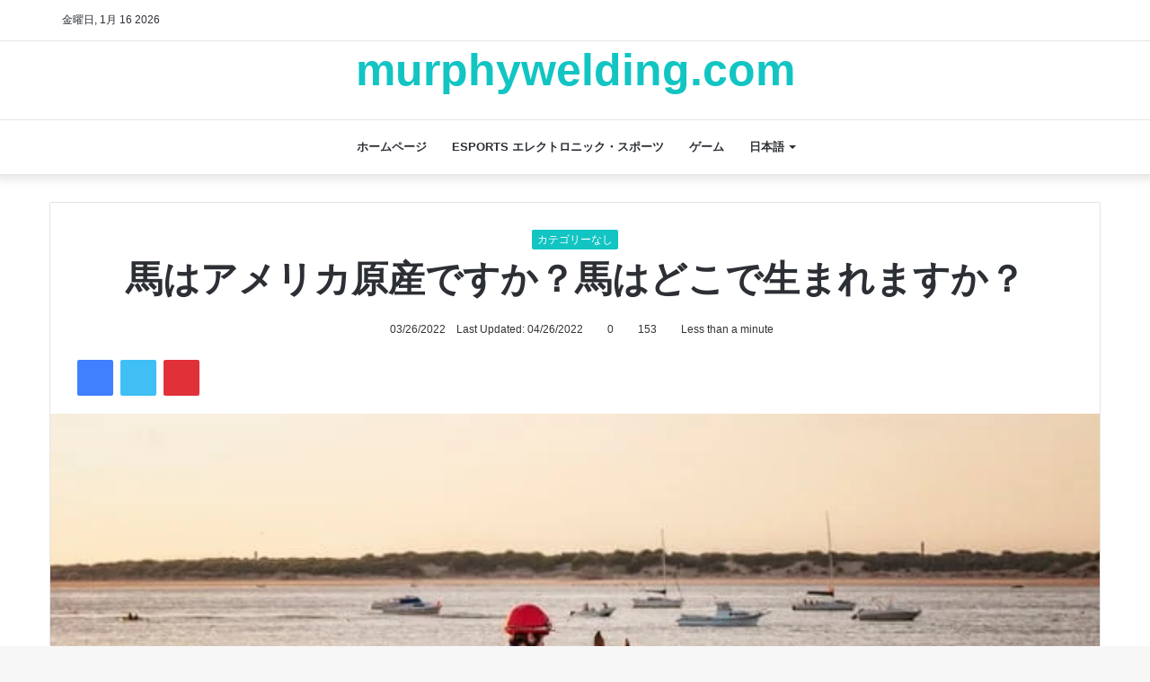

--- FILE ---
content_type: text/html; charset=UTF-8
request_url: https://murphywelding.com/ja/are-horses-native-to-america-where-do-horses-originate-from/
body_size: 56066
content:
<!DOCTYPE html><html lang="ja" class="" data-skin="light"><head><script data-no-optimize="1">var litespeed_docref=sessionStorage.getItem("litespeed_docref");litespeed_docref&&(Object.defineProperty(document,"referrer",{get:function(){return litespeed_docref}}),sessionStorage.removeItem("litespeed_docref"));</script> <script type="litespeed/javascript" data-src="https://pagead2.googlesyndication.com/pagead/js/adsbygoogle.js?client=ca-pub-1007278898878224"
     crossorigin="anonymous"></script> <meta name="google-adsense-account" content="ca-pub-1007278898878224"><meta charset="UTF-8" /><link rel="profile" href="http://gmpg.org/xfn/11" /><meta http-equiv='x-dns-prefetch-control' content='on'><link rel='dns-prefetch' href='//cdnjs.cloudflare.com' /><link rel='dns-prefetch' href='//ajax.googleapis.com' /><link rel='dns-prefetch' href='//fonts.googleapis.com' /><link rel='dns-prefetch' href='//fonts.gstatic.com' /><link rel='dns-prefetch' href='//s.gravatar.com' /><link rel='dns-prefetch' href='//www.google-analytics.com' /><link rel='preload' as='image' href='https://murphywelding.com/wp-content/uploads/2022/03/jose-antonio-hernandez-Gxquv_HHXSs-unsplash.jpg'><link rel='preload' as='font' href='https://murphywelding.com/wp-content/themes/jannah/assets/fonts/tielabs-fonticon/tielabs-fonticon.woff' type='font/woff' crossorigin='anonymous' /><link rel='preload' as='font' href='https://murphywelding.com/wp-content/themes/jannah/assets/fonts/fontawesome/fa-solid-900.woff2' type='font/woff2' crossorigin='anonymous' /><link rel='preload' as='font' href='https://murphywelding.com/wp-content/themes/jannah/assets/fonts/fontawesome/fa-brands-400.woff2' type='font/woff2' crossorigin='anonymous' /><link rel='preload' as='font' href='https://murphywelding.com/wp-content/themes/jannah/assets/fonts/fontawesome/fa-regular-400.woff2' type='font/woff2' crossorigin='anonymous' /><link rel='preload' as='script' href='https://ajax.googleapis.com/ajax/libs/webfont/1/webfont.js'><meta name='robots' content='index, follow, max-image-preview:large, max-snippet:-1, max-video-preview:-1' /><link rel="alternate" hreflang="ar" href="https://murphywelding.com/ar/are-horses-native-to-america-where-do-horses-originate-from/" /><link rel="alternate" hreflang="en" href="https://murphywelding.com/are-horses-native-to-america-where-do-horses-originate-from/" /><link rel="alternate" hreflang="fr" href="https://murphywelding.com/fr/are-horses-native-to-america-where-do-horses-originate-from/" /><link rel="alternate" hreflang="de" href="https://murphywelding.com/de/are-horses-native-to-america-where-do-horses-originate-from/" /><link rel="alternate" hreflang="it" href="https://murphywelding.com/it/are-horses-native-to-america-where-do-horses-originate-from/" /><link rel="alternate" hreflang="ja" href="https://murphywelding.com/ja/are-horses-native-to-america-where-do-horses-originate-from/" /><link rel="alternate" hreflang="es" href="https://murphywelding.com/es/are-horses-native-to-america-where-do-horses-originate-from/" /><link rel="alternate" hreflang="tr" href="https://murphywelding.com/tr/are-horses-native-to-america-where-do-horses-originate-from/" /><link rel="alternate" hreflang="x-default" href="https://murphywelding.com/are-horses-native-to-america-where-do-horses-originate-from/" /><title>馬はアメリカ原産ですか？馬はどこで生まれますか？ - murphy welding</title><link rel="canonical" href="https://murphywelding.com/ja/are-horses-native-to-america-where-do-horses-originate-from/" /><meta property="og:locale" content="ja_JP" /><meta property="og:type" content="article" /><meta property="og:title" content="馬はアメリカ原産ですか？馬はどこで生まれますか？ - murphy welding" /><meta property="og:description" content="馬はアメリカ原産ですか？馬はどこで生まれますか？ 馬はアメリカの文化と民間伝承の中心であり、古代の開拓者、カウ &hellip;" /><meta property="og:url" content="https://murphywelding.com/ja/are-horses-native-to-america-where-do-horses-originate-from/" /><meta property="og:site_name" content="murphy welding" /><meta property="article:published_time" content="2022-03-26T10:59:00+00:00" /><meta property="article:modified_time" content="2022-04-26T02:44:48+00:00" /><meta property="og:image" content="https://murphywelding.com/wp-content/uploads/2022/03/jose-antonio-hernandez-Gxquv_HHXSs-unsplash.jpg" /><meta property="og:image:width" content="640" /><meta property="og:image:height" content="428" /><meta property="og:image:type" content="image/jpeg" /><meta name="author" content="admin" /><meta name="twitter:card" content="summary_large_image" /><meta name="twitter:label1" content="執筆者" /><meta name="twitter:data1" content="admin" /> <script type="application/ld+json" class="yoast-schema-graph">{"@context":"https://schema.org","@graph":[{"@type":"Article","@id":"https://murphywelding.com/ja/are-horses-native-to-america-where-do-horses-originate-from/#article","isPartOf":{"@id":"https://murphywelding.com/ja/are-horses-native-to-america-where-do-horses-originate-from/"},"author":{"name":"admin","@id":"https://murphywelding.com/ja/#/schema/person/f23deb4b197d8a5e4769b8922f6e5173"},"headline":"馬はアメリカ原産ですか？馬はどこで生まれますか？","datePublished":"2022-03-26T10:59:00+00:00","dateModified":"2022-04-26T02:44:48+00:00","mainEntityOfPage":{"@id":"https://murphywelding.com/ja/are-horses-native-to-america-where-do-horses-originate-from/"},"wordCount":37,"commentCount":0,"publisher":{"@id":"https://murphywelding.com/ja/#organization"},"image":{"@id":"https://murphywelding.com/ja/are-horses-native-to-america-where-do-horses-originate-from/#primaryimage"},"thumbnailUrl":"https://murphywelding.com/wp-content/uploads/2022/03/jose-antonio-hernandez-Gxquv_HHXSs-unsplash.jpg","keywords":["10の","ｄｄ","nhk","アバタロー","アメリカンクリームドラフト","きょうりゅう","これは面白い","サラタメ","セレクション","ダッチハーネスホース","ティラノ","ティラノサウルス","トップ","トップ10","トップ５","ハック大学","ビジネス書","ひろゆき","フィヨルドホース","ブラバンソン","ベスト","ベスト10","ベスト5","ベルジャンドラフト","ホリエモン","メンタリストdaigo","モチベーション","モチベーション紳士","ライフハックアニメーション","ランキング","ランクイン","ロシアンヘビードラフト","世界一","世界一大きな馬","中田敦彦","事実","出来ること","原産地証明","堀江貴文","変わった","大きな馬","学識サロン","役に立つ","恐竜","書評","最強","最高の","本要約","本要約チャンネル","珍しい","秘密","要約","見て","読書","謎","進化","鈴木祐","面白い","面白い事実","馬","馬の品種","驚きの","鴨頭嘉人"],"articleSection":["カテゴリーなし"],"inLanguage":"ja","potentialAction":[{"@type":"CommentAction","name":"Comment","target":["https://murphywelding.com/ja/are-horses-native-to-america-where-do-horses-originate-from/#respond"]}]},{"@type":"WebPage","@id":"https://murphywelding.com/ja/are-horses-native-to-america-where-do-horses-originate-from/","url":"https://murphywelding.com/ja/are-horses-native-to-america-where-do-horses-originate-from/","name":"馬はアメリカ原産ですか？馬はどこで生まれますか？ - murphy welding","isPartOf":{"@id":"https://murphywelding.com/ja/#website"},"primaryImageOfPage":{"@id":"https://murphywelding.com/ja/are-horses-native-to-america-where-do-horses-originate-from/#primaryimage"},"image":{"@id":"https://murphywelding.com/ja/are-horses-native-to-america-where-do-horses-originate-from/#primaryimage"},"thumbnailUrl":"https://murphywelding.com/wp-content/uploads/2022/03/jose-antonio-hernandez-Gxquv_HHXSs-unsplash.jpg","datePublished":"2022-03-26T10:59:00+00:00","dateModified":"2022-04-26T02:44:48+00:00","breadcrumb":{"@id":"https://murphywelding.com/ja/are-horses-native-to-america-where-do-horses-originate-from/#breadcrumb"},"inLanguage":"ja","potentialAction":[{"@type":"ReadAction","target":["https://murphywelding.com/ja/are-horses-native-to-america-where-do-horses-originate-from/"]}]},{"@type":"ImageObject","inLanguage":"ja","@id":"https://murphywelding.com/ja/are-horses-native-to-america-where-do-horses-originate-from/#primaryimage","url":"https://murphywelding.com/wp-content/uploads/2022/03/jose-antonio-hernandez-Gxquv_HHXSs-unsplash.jpg","contentUrl":"https://murphywelding.com/wp-content/uploads/2022/03/jose-antonio-hernandez-Gxquv_HHXSs-unsplash.jpg","width":640,"height":428},{"@type":"BreadcrumbList","@id":"https://murphywelding.com/ja/are-horses-native-to-america-where-do-horses-originate-from/#breadcrumb","itemListElement":[{"@type":"ListItem","position":1,"name":"Home","item":"https://murphywelding.com/ja/"},{"@type":"ListItem","position":2,"name":"馬はアメリカ原産ですか？馬はどこで生まれますか？"}]},{"@type":"WebSite","@id":"https://murphywelding.com/ja/#website","url":"https://murphywelding.com/ja/","name":"murphy welding","description":"My murphy welding  Blog","publisher":{"@id":"https://murphywelding.com/ja/#organization"},"potentialAction":[{"@type":"SearchAction","target":{"@type":"EntryPoint","urlTemplate":"https://murphywelding.com/ja/?s={search_term_string}"},"query-input":"required name=search_term_string"}],"inLanguage":"ja"},{"@type":"Organization","@id":"https://murphywelding.com/ja/#organization","name":"murphy welding","url":"https://murphywelding.com/ja/","logo":{"@type":"ImageObject","inLanguage":"ja","@id":"https://murphywelding.com/ja/#/schema/logo/image/","url":"https://murphywelding.com/wp-content/uploads/2022/03/jonathan-borba-lrQPTQs7nQQ-unsplash.jpg","contentUrl":"https://murphywelding.com/wp-content/uploads/2022/03/jonathan-borba-lrQPTQs7nQQ-unsplash.jpg","width":640,"height":427,"caption":"murphy welding"},"image":{"@id":"https://murphywelding.com/ja/#/schema/logo/image/"}},{"@type":"Person","@id":"https://murphywelding.com/ja/#/schema/person/f23deb4b197d8a5e4769b8922f6e5173","name":"admin","image":{"@type":"ImageObject","inLanguage":"ja","@id":"https://murphywelding.com/ja/#/schema/person/image/","url":"https://murphywelding.com/wp-content/litespeed/avatar/a043042a51e03de354adaf3d117cd89f.jpg?ver=1767995371","contentUrl":"https://murphywelding.com/wp-content/litespeed/avatar/a043042a51e03de354adaf3d117cd89f.jpg?ver=1767995371","caption":"admin"},"sameAs":["http://murphywelding.com"],"url":"https://murphywelding.com/ja/author/admin/"}]}</script> <link rel='dns-prefetch' href='//google-analytics.com' /><link rel='dns-prefetch' href='//www.google-analytics.com' /><link rel='dns-prefetch' href='//ssl.google-analytics.com' /><link rel="alternate" type="application/rss+xml" title="murphy welding &raquo; フィード" href="https://murphywelding.com/ja/feed/" /><link rel="alternate" type="application/rss+xml" title="murphy welding &raquo; コメントフィード" href="https://murphywelding.com/ja/comments/feed/" /><link rel="alternate" type="application/rss+xml" title="murphy welding &raquo; 馬はアメリカ原産ですか？馬はどこで生まれますか？ のコメントのフィード" href="https://murphywelding.com/ja/are-horses-native-to-america-where-do-horses-originate-from/feed/" /><style id="litespeed-ccss">:root{--wp--preset--aspect-ratio--square:1;--wp--preset--aspect-ratio--4-3:4/3;--wp--preset--aspect-ratio--3-4:3/4;--wp--preset--aspect-ratio--3-2:3/2;--wp--preset--aspect-ratio--2-3:2/3;--wp--preset--aspect-ratio--16-9:16/9;--wp--preset--aspect-ratio--9-16:9/16;--wp--preset--color--black:#000000;--wp--preset--color--cyan-bluish-gray:#abb8c3;--wp--preset--color--white:#ffffff;--wp--preset--color--pale-pink:#f78da7;--wp--preset--color--vivid-red:#cf2e2e;--wp--preset--color--luminous-vivid-orange:#ff6900;--wp--preset--color--luminous-vivid-amber:#fcb900;--wp--preset--color--light-green-cyan:#7bdcb5;--wp--preset--color--vivid-green-cyan:#00d084;--wp--preset--color--pale-cyan-blue:#8ed1fc;--wp--preset--color--vivid-cyan-blue:#0693e3;--wp--preset--color--vivid-purple:#9b51e0;--wp--preset--gradient--vivid-cyan-blue-to-vivid-purple:linear-gradient(135deg,rgba(6,147,227,1) 0%,rgb(155,81,224) 100%);--wp--preset--gradient--light-green-cyan-to-vivid-green-cyan:linear-gradient(135deg,rgb(122,220,180) 0%,rgb(0,208,130) 100%);--wp--preset--gradient--luminous-vivid-amber-to-luminous-vivid-orange:linear-gradient(135deg,rgba(252,185,0,1) 0%,rgba(255,105,0,1) 100%);--wp--preset--gradient--luminous-vivid-orange-to-vivid-red:linear-gradient(135deg,rgba(255,105,0,1) 0%,rgb(207,46,46) 100%);--wp--preset--gradient--very-light-gray-to-cyan-bluish-gray:linear-gradient(135deg,rgb(238,238,238) 0%,rgb(169,184,195) 100%);--wp--preset--gradient--cool-to-warm-spectrum:linear-gradient(135deg,rgb(74,234,220) 0%,rgb(151,120,209) 20%,rgb(207,42,186) 40%,rgb(238,44,130) 60%,rgb(251,105,98) 80%,rgb(254,248,76) 100%);--wp--preset--gradient--blush-light-purple:linear-gradient(135deg,rgb(255,206,236) 0%,rgb(152,150,240) 100%);--wp--preset--gradient--blush-bordeaux:linear-gradient(135deg,rgb(254,205,165) 0%,rgb(254,45,45) 50%,rgb(107,0,62) 100%);--wp--preset--gradient--luminous-dusk:linear-gradient(135deg,rgb(255,203,112) 0%,rgb(199,81,192) 50%,rgb(65,88,208) 100%);--wp--preset--gradient--pale-ocean:linear-gradient(135deg,rgb(255,245,203) 0%,rgb(182,227,212) 50%,rgb(51,167,181) 100%);--wp--preset--gradient--electric-grass:linear-gradient(135deg,rgb(202,248,128) 0%,rgb(113,206,126) 100%);--wp--preset--gradient--midnight:linear-gradient(135deg,rgb(2,3,129) 0%,rgb(40,116,252) 100%);--wp--preset--font-size--small:13px;--wp--preset--font-size--medium:20px;--wp--preset--font-size--large:36px;--wp--preset--font-size--x-large:42px;--wp--preset--spacing--20:0.44rem;--wp--preset--spacing--30:0.67rem;--wp--preset--spacing--40:1rem;--wp--preset--spacing--50:1.5rem;--wp--preset--spacing--60:2.25rem;--wp--preset--spacing--70:3.38rem;--wp--preset--spacing--80:5.06rem;--wp--preset--shadow--natural:6px 6px 9px rgba(0, 0, 0, 0.2);--wp--preset--shadow--deep:12px 12px 50px rgba(0, 0, 0, 0.4);--wp--preset--shadow--sharp:6px 6px 0px rgba(0, 0, 0, 0.2);--wp--preset--shadow--outlined:6px 6px 0px -3px rgba(255, 255, 255, 1), 6px 6px rgba(0, 0, 0, 1);--wp--preset--shadow--crisp:6px 6px 0px rgba(0, 0, 0, 1)}ul .wpml-ls-menu-item a{display:flex;align-items:center}html{-ms-touch-action:manipulation;touch-action:manipulation;-webkit-text-size-adjust:100%;-ms-text-size-adjust:100%}article,aside,figure,header,nav{display:block}a{background-color:#fff0}img{border-style:none}figure{margin:1em 0}button,input,textarea{font:inherit}button,input{overflow:visible}button,input,textarea{margin:0}button{text-transform:none}button,[type="submit"]{-webkit-appearance:button}button::-moz-focus-inner,input::-moz-focus-inner{border:0;padding:0}button:-moz-focusring,input:-moz-focusring{outline:1px dotted ButtonText}textarea{overflow:auto}[type="search"]{-webkit-appearance:textfield}[type="search"]::-webkit-search-cancel-button,[type="search"]::-webkit-search-decoration{-webkit-appearance:none}*{padding:0;margin:0;list-style:none;border:0;outline:none;box-sizing:border-box}*:before,*:after{box-sizing:border-box}body{background:#F7F7F7;color:#2c2f34;font-family:-apple-system,BlinkMacSystemFont,"Segoe UI",Roboto,Oxygen,Oxygen-Sans,Ubuntu,Cantarell,"Helvetica Neue","Open Sans",Arial,sans-serif;font-size:13px;line-height:21px}h1{line-height:1.4;font-weight:600}h1{font-size:41px;font-weight:700}a{color:#333;text-decoration:none}img{max-width:100%;height:auto}p{line-height:21px}.screen-reader-text{clip:rect(1px,1px,1px,1px);position:absolute!important;height:1px;width:1px;overflow:hidden}@media (max-width:768px){.hide_share_post_top .share-buttons-top{display:none!important}}.tie-icon:before,[class^="tie-icon-"],[class*=" tie-icon-"]{font-family:"tiefonticon"!important;speak:never;font-style:normal;font-weight:400;font-variant:normal;text-transform:none;line-height:1;-webkit-font-smoothing:antialiased;-moz-osx-font-smoothing:grayscale;display:inline-block}body.tie-no-js a.remove,body.tie-no-js .menu-sub-content{display:none!important}body.tie-no-js .tie-icon:before,body.tie-no-js [class^="tie-icon-"],body.tie-no-js [class*=" tie-icon-"]{visibility:hidden!important}body.tie-no-js [class^="tie-icon-"]:before,body.tie-no-js [class*=" tie-icon-"]:before{content:""}.tie-popup{display:none}.container{margin-right:auto;margin-left:auto;padding-left:15px;padding-right:15px}.container:after{content:"";display:table;clear:both}@media (min-width:768px){.container{width:100%}}@media (min-width:1200px){.container{max-width:1200px}}.tie-row{margin-left:-15px;margin-right:-15px}.tie-row:after{content:"";display:table;clear:both}.tie-col-md-4,.tie-col-md-12{position:relative;min-height:1px;padding-left:15px;padding-right:15px}@media (min-width:992px){.tie-col-md-4,.tie-col-md-12{float:left}.tie-col-md-4{width:33.33333%}.tie-col-md-12{width:100%}}.tie-alignleft{float:left}.tie-alignright{float:right}.clearfix:before,.clearfix:after{content:" ";display:block;height:0;overflow:hidden}.clearfix:after{clear:both}.tie-container,#tie-wrapper{height:100%;min-height:650px}.tie-container{position:relative;overflow:hidden}#tie-wrapper{background:#fff;position:relative;z-index:108;height:100%;margin:0 auto}.container-wrapper{background:#fff;border:1px solid rgb(0 0 0/.1);border-radius:2px;padding:30px}#content{margin-top:30px}@media (max-width:991px){#content{margin-top:15px}}.site-content{-ms-word-wrap:break-word;word-wrap:break-word}.theme-header{background:#fff;position:relative;z-index:999}.theme-header:after{content:"";display:table;clear:both}.theme-header.has-shadow{box-shadow:0 0 10px 5px rgb(0 0 0/.1)}.logo-row{position:relative}#logo{margin-top:40px;margin-bottom:40px;display:block;float:left}#logo a{display:inline-block}#logo.text-logo a{color:#08f}.logo-text{font-size:50px;line-height:50px;font-weight:700}@media (max-width:670px){.logo-text{font-size:30px}}.header-layout-2 #logo{float:none;text-align:center}.header-layout-2 .logo-container{width:100%;float:none}@media (max-width:991px){#theme-header.has-normal-width-logo #logo{margin:14px 0!important;text-align:left;line-height:1}}@media (max-width:991px){#theme-header.mobile-header-default:not(.header-layout-1) #logo{-webkit-flex-grow:10;-ms-flex-positive:10;flex-grow:10}}.components{float:right}.components>li{position:relative;float:right;list-style:none}.components>li>a{display:block;position:relative;width:30px;text-align:center;line-height:inherit;font-size:16px}.header-layout-2 #menu-components-wrap{display:-webkit-flex;display:-ms-flexbox;display:flex;-webkit-justify-content:center;-ms-flex-pack:center;justify-content:center}@media (max-width:991px){.logo-container{border-width:0;display:-webkit-flex;display:-ms-flexbox;display:flex;-webkit-flex-flow:row nowrap;-ms-flex-flow:row nowrap;flex-flow:row nowrap;-webkit-align-items:center;-ms-flex-align:center;align-items:center;-webkit-justify-content:space-between;-ms-flex-pack:justify;justify-content:space-between}}.mobile-header-components{display:none;z-index:10;height:30px;line-height:30px;-webkit-flex-wrap:nowrap;-ms-flex-wrap:nowrap;flex-wrap:nowrap;-webkit-flex:1 1 0%;-ms-flex:1 1 0%;flex:1 1 0%}.mobile-header-components .components{float:none;display:-webkit-flex!important;display:-ms-flexbox!important;display:flex!important;-webkit-justify-content:stretch;-ms-flex-pack:stretch;justify-content:stretch}.mobile-header-components .components li.custom-menu-link{display:inline-block;float:none}.mobile-header-components .components li.custom-menu-link>a{width:20px;padding-bottom:15px}.mobile-header-components [class^="tie-icon-"]{font-size:18px;width:20px;height:20px;vertical-align:middle}.mobile-header-components .tie-mobile-menu-icon{font-size:20px}.mobile-header-components .nav-icon{display:inline-block;width:20px;height:2px;background-color:#2c2f34;position:relative;top:-4px}.mobile-header-components .nav-icon:before,.mobile-header-components .nav-icon:after{position:absolute;right:0;background-color:#2c2f34;content:"";display:block;width:100%;height:100%;-webkit-transform:translateZ(0);transform:translateZ(0);-webkit-backface-visibility:hidden;backface-visibility:hidden}.mobile-header-components .nav-icon:before{-webkit-transform:translateY(-7px);-ms-transform:translateY(-7px);transform:translateY(-7px)}.mobile-header-components .nav-icon:after{-webkit-transform:translateY(7px);-ms-transform:translateY(7px);transform:translateY(7px)}#mobile-header-components-area_1 .components li.custom-menu-link>a{margin-right:15px}#mobile-header-components-area_2 .components{-webkit-flex-direction:row-reverse;-ms-flex-direction:row-reverse;flex-direction:row-reverse}#mobile-header-components-area_2 .components li.custom-menu-link>a{margin-left:15px}@media (max-width:991px){.logo-container:before,.logo-container:after{height:1px}#tie-body #mobile-container,.mobile-header-components{display:block}}.top-nav{background-color:#fff;position:relative;z-index:10;line-height:35px;border:1px solid rgb(0 0 0/.1);border-width:1px 0;color:#2c2f34}.main-nav-below.top-nav-above .top-nav{border-top-width:0}.topbar-wrapper{display:-webkit-flex;display:-ms-flexbox;display:flex;min-height:35px}.top-nav .tie-alignleft,.top-nav .tie-alignright{-webkit-flex-grow:1;-ms-flex-positive:1;flex-grow:1;position:relative}.topbar-today-date{float:left;padding-right:15px;font-size:12px;-webkit-flex-shrink:0;-ms-flex-negative:0;flex-shrink:0}.topbar-today-date:before{font-size:13px;content:""}@media (max-width:991px){.top-nav:not(.has-breaking-news),.topbar-today-date,.theme-header .components{display:none}}.main-nav-wrapper{position:relative;z-index:4}.main-nav{position:relative;border:1px solid rgb(0 0 0/.1);border-width:1px 0}.main-menu-wrapper{border:0 solid rgb(0 0 0/.1);position:relative}@media (min-width:992px){.header-menu{float:left}.header-menu .menu li{display:block;float:left}.header-menu .menu a{display:block;position:relative}.header-menu .menu .sub-menu a{padding:8px 10px}.header-menu .menu ul{box-shadow:0 2px 5px rgb(0 0 0/.1)}.header-menu .menu ul li{position:relative}.header-menu .menu ul a{border-width:0 0 1px}#main-nav{z-index:9;line-height:60px}.main-menu .menu>li>a{padding:0 14px;font-size:13px;font-weight:600}.main-menu .menu>li>.menu-sub-content{border-top:2px solid #08f}.main-menu .menu ul{line-height:20px;z-index:1}.main-menu .menu-sub-content{display:none;padding:15px;width:230px;position:absolute;box-shadow:0 2px 2px rgb(0 0 0/.15)}.main-menu .menu-sub-content a{width:200px}.main-nav-light .main-nav{background-color:#fff;color:#2c2f34}.main-nav-light .main-nav .menu-sub-content{background:#fff}.main-nav-light .main-nav .menu a{color:#2c2f34}}@media (min-width:992px){.menu-item-has-children>a:before{content:"";position:absolute;right:12px;margin-top:2px;top:50%;bottom:auto;-webkit-transform:translateY(-50%);-ms-transform:translateY(-50%);transform:translateY(-50%);width:0;height:0;border:4px solid #fff0;border-top:4px solid #fff}.menu>.menu-item-has-children:not(.is-icon-only)>a{padding-right:25px}.main-nav-light .main-nav .menu-item-has-children>a:before{border-top-color:#2c2f34}}@media only screen and (min-width:992px) and (max-width:1100px){.main-nav .menu>li:not(.is-icon-only)>a{padding-left:7px;padding-right:7px}.main-nav .menu>li:not(.is-icon-only)>a:before{display:none}}@media (max-width:991px){#tie-wrapper header#theme-header{box-shadow:none;background:transparent!important}.logo-container{border-width:0;box-shadow:0 3px 7px 0 rgb(0 0 0/.1)}.logo-container{background-color:#fff}.header-layout-2 .main-nav-wrapper{display:none}.main-menu-wrapper .tie-alignleft{width:100%}}@media (min-width:992px){.theme-header .logo-row>div{height:auto!important}}@media (max-width:767px){.magazine1:not(.has-builder):not(.error404) .main-content{padding-left:0;padding-right:0}}textarea,input{border:1px solid rgb(0 0 0/.1);color:#2c2f34;font-size:13px;outline:none;padding:5px;line-height:23px;border-radius:2px;max-width:100%;background-color:#fff0}textarea,input:not([type="checkbox"]):not([type="radio"]){-webkit-appearance:none;-moz-appearance:none;appearance:none;outline:none}textarea{width:100%}@media (max-width:767px){input:not([type="submit"]),textarea{font-size:16px!important}}[type="submit"]{width:auto;position:relative;background-color:#08f;color:#fff;padding:7px 15px;margin:0;font-weight:400;font-size:13px;display:inline-block;text-align:center;line-height:21px;border:none;text-decoration:none;vertical-align:middle;border-radius:2px;-webkit-appearance:none;-moz-appearance:none;appearance:none}.background-overlay{background-attachment:fixed}.full-width .main-content{width:100%}.post-meta{margin:10px 0 8px;font-size:12px;overflow:hidden}.post-meta{color:#767676}.post-meta .meta-item{margin-right:8px;display:inline-block}.post-meta .meta-item.tie-icon:before{padding-right:3px}.post-meta .meta-item.date:before{content:""}.post-meta .meta-item.meta-comment:before{content:""}.post-meta .tie-alignright .meta-item:last-child{margin:0!important}@media (max-width:767px){.entry-header .post-meta>span,.entry-header .post-meta>div,.main-content .post-meta>span,.main-content .post-meta>div{float:left}}.post-cat-wrap{position:relative;z-index:3;margin-bottom:5px;font-weight:400;font-family:inherit!important;line-height:0;display:block}.post-cat{display:inline-block;background:#08f;color:#fff;padding:0 6px;font-size:12px;line-height:1.85em;margin-right:4px;position:relative;white-space:nowrap;word-wrap:normal;letter-spacing:0;border-radius:2px}.post-cat:first-child:last-child{margin:0}.entry-header{padding:30px 30px 0;margin-bottom:20px}@media (max-width:991px){.entry-header{padding:20px 20px 0}}@media (max-width:767px){.container-wrapper{padding:20px 15px}}#mobile-container{display:none;padding:10px 30px 30px}#mobile-menu{margin-bottom:20px;position:relative;padding-top:15px}#mobile-search .search-form{overflow:hidden}#mobile-search .search-form:after{position:absolute;content:"";font-family:"tiefonticon";top:4px;right:10px;line-height:30px;width:30px;font-size:16px;border-radius:50%;text-align:center;color:#fff}#mobile-search .search-field{background-color:rgb(0 0 0/.05);border-color:rgb(255 255 255/.1);color:#fff;width:100%;border-radius:50px;padding:7px 45px 7px 20px}#mobile-search .search-submit{background:#fff0;font-size:0;width:35px;height:38px;position:absolute;top:0;right:5px;z-index:1}#mobile-search input::-webkit-input-placeholder{color:rgb(255 255 255/.6)}#mobile-search input::-moz-placeholder{color:rgb(255 255 255/.6)}#mobile-search input:-moz-placeholder{color:rgb(255 255 255/.6)}#mobile-search input:-ms-input-placeholder{color:rgb(255 255 255/.6)}.full-width .entry-header-outer{text-align:center}#tie-wrapper:after{position:absolute;z-index:1000;top:-10%;left:-50%;width:0;height:0;background:rgb(0 0 0/.2);content:"";opacity:0}.side-aside{position:fixed;top:0;z-index:111;visibility:hidden;width:350px;max-width:100%;height:100%;background:#161619;background-repeat:no-repeat;background-position:center top;background-size:cover;overflow-y:auto}@media (min-width:992px){.side-aside{right:0;-webkit-transform:translate(350px,0);-ms-transform:translate(350px,0);transform:translate(350px,0)}.side-aside:not(.slide-sidebar-desktop){display:none}}@media (max-width:991px){.side-aside.appear-from-left{left:0;-webkit-transform:translate(-100%,0);-ms-transform:translate(-100%,0);transform:translate(-100%,0)}.side-aside.is-fullwidth{width:100%}}.is-desktop .side-aside .has-custom-scroll{padding:50px 0 0}.side-aside:after{position:absolute;top:0;left:0;width:100%;height:100%;background:rgb(0 0 0/.2);content:"";opacity:1}.dark-skin{background-color:#1f2024;color:#fff}.dark-skin input:not([type="submit"]){color:#ccc}.dark-skin a:not(:hover){color:#fff}.dark-skin input:not([type=submit]){border-color:rgb(255 255 255/.1)}form.search-form{overflow:auto;position:relative;width:100%;margin-top:10px}.search-field{float:left;width:73%;padding:8px 15px}.search-submit[type="submit"]{float:right;padding:10px 5px;margin-left:2%;width:25%}a.remove{position:absolute;top:0;right:0;display:block;speak:never;-webkit-font-smoothing:antialiased;-moz-osx-font-smoothing:grayscale;width:20px;height:20px;display:block;line-height:20px;text-align:center;font-size:15px}a.remove:before{content:"";font-family:"tiefonticon";color:#e74c3c}a.remove.big-btn{width:25px;height:25px;line-height:25px;font-size:22px}a.remove.light-btn:not(:hover):before{color:#fff}.side-aside a.remove{z-index:1;top:15px;left:50%;right:auto;-webkit-transform:translateX(-50%);-ms-transform:translateX(-50%);transform:translateX(-50%)}.tie-popup a.remove{-webkit-transform:scale(.2);-ms-transform:scale(.2);transform:scale(.2);opacity:0;top:15px;right:15px;z-index:1}.theiaStickySidebar:after{content:"";display:table;clear:both}.side-aside,.has-custom-scroll{overflow-x:hidden;scrollbar-width:thin}.side-aside::-webkit-scrollbar,.has-custom-scroll::-webkit-scrollbar{width:5px}.side-aside::-webkit-scrollbar-track,.has-custom-scroll::-webkit-scrollbar-track{background:#fff0}.side-aside::-webkit-scrollbar-thumb,.has-custom-scroll::-webkit-scrollbar-thumb{border-radius:20px;background:rgb(0 0 0/.2)}.dark-skin .has-custom-scroll::-webkit-scrollbar-thumb{background:#000}.tie-popup{position:fixed;z-index:99999;left:0;top:0;height:100%;width:100%;background-color:rgb(0 0 0/.9);display:none;-webkit-perspective:600px;perspective:600px}.pop-up-live-search{will-change:transform,opacity;-webkit-transform:scale(.7);-ms-transform:scale(.7);transform:scale(.7);opacity:0}.tie-popup-search-wrap::-webkit-input-placeholder{color:#fff}.tie-popup-search-wrap::-moz-placeholder{color:#fff}.tie-popup-search-wrap:-moz-placeholder{color:#fff}.tie-popup-search-wrap:-ms-input-placeholder{color:#fff}.tie-popup-search-wrap form{position:relative;height:80px;margin-bottom:20px}.popup-search-wrap-inner{position:relative;padding:80px 15px 0;margin:0 auto;max-width:800px}input.tie-popup-search-input{width:100%;height:80px;line-height:80px;background:rgb(0 0 0/.7)!important;font-weight:500;font-size:22px;border:0;padding-right:80px;padding-left:30px;color:#fff}button.tie-popup-search-submit{font-size:28px;color:#666;position:absolute;right:10px;top:20px;background:transparent!important}#tie-popup-search-mobile .popup-search-wrap-inner{padding-top:50px}#tie-popup-search-mobile input.tie-popup-search-input{height:50px;line-height:1;padding-left:20px;padding-right:50px}#tie-popup-search-mobile button.tie-popup-search-submit{font-size:16px;top:9px;right:0}.tie-icon-facebook:before{content:""}.tie-icon-search:before{content:""}.tie-icon-search:before{content:""}.tie-icon-bookmark:before{content:""}.tie-icon-twitter:before{content:""}.tie-icon-pinterest:before{content:""}.tie-icon-facebook:before{content:""}.tie-icon-fire:before{content:""}.post-content.container-wrapper{padding:0}.entry-header{font-size:45px;line-height:1.2}@media (max-width:767px){.entry-header{font-size:28px}}.entry-header .entry-title{margin-bottom:15px}@media (max-width:767px){.entry-header .entry-title{font-size:28px}}.entry-header .post-cat{margin-bottom:6px}.entry-header .post-meta{overflow:inherit;font-size:12px;margin-top:5px;margin-bottom:0;line-height:24px}.entry-header .post-meta .meta-item{margin-right:12px}.entry-header .post-meta{color:#333}.entry-header .post-meta .date:before{content:"•";color:#ccc;margin:0 3px 0 5px;display:inline-block}.entry-header .post-meta .tie-alignright{display:inline}@media (max-width:767px){.entry-header .post-meta{margin-bottom:-8px}.entry-header .post-meta .tie-alignright{float:none}.entry-header .post-meta .meta-item,.entry-header .post-meta .tie-alignright .meta-item:last-child{margin-bottom:8px!important}.entry-header .post-meta>span,.entry-header .post-meta>div{float:initial!important}}.post-layout-1 .entry-header-outer{padding:30px 30px 20px}@media (max-width:767px){.post-layout-1 .entry-header-outer{padding:20px}}.post-layout-1 .entry-header{padding:0;margin:0}.full-width .entry-header .tie-alignright{float:none}.featured-area{position:relative;margin-bottom:30px;line-height:1}@media (max-width:767px){.featured-area{margin-bottom:20px}}.featured-area img{width:100%}.single-featured-image{position:relative;margin:0;line-height:0}.share-buttons{padding:18px 28px;line-height:0}@media (max-width:767px){.share-buttons{padding:15px}}@media (min-width:768px){.share-buttons-top{padding-bottom:0}}.entry-header-outer+.share-buttons-top{padding-top:0}.post-layout-1 .share-buttons-top{padding-bottom:18px}.share-buttons-mobile{position:fixed;bottom:0;z-index:999999;width:100%;background:#fff0;border:0 none;padding:0}.share-buttons-mobile .share-links a{margin:0;border-radius:0;width:1%;display:table-cell;opacity:1!important}.share-buttons-mobile .share-links a .share-btn-icon{margin:0 auto;float:none}@media (min-width:768px){.share-buttons-mobile{display:none}}.mobile-share-buttons-spacer{height:40px}@media (min-width:768px){.mobile-share-buttons-spacer{display:none}}.share-links a{color:#fff}.share-links{overflow:hidden;position:relative}.share-links .share-btn-icon{font-size:15px}.share-links a{display:inline-block;margin:2px;height:40px;overflow:hidden;position:relative;border-radius:2px;width:40px}.share-links a,.share-links a:before{background-color:#444}.share-links a .share-btn-icon{width:40px;height:40px;float:left;display:block;text-align:center;line-height:40px}.share-links a.facebook-share-btn,.share-links a.facebook-share-btn:before{background:#4080FF}.share-links a.twitter-share-btn,.share-links a.twitter-share-btn:before{background:#40bff5}.share-links a.pinterest-share-btn,.share-links a.pinterest-share-btn:before{background:#e13138}#cancel-comment-reply-link{float:right;line-height:18px}#respond p{margin-bottom:10px}#respond p:last-of-type{margin-bottom:0}#respond label{line-height:30px;font-weight:700}#respond label:after{content:"";display:table;clear:both}#respond textarea{vertical-align:top;resize:none}#reading-position-indicator{display:block;height:4px;position:fixed;bottom:0;left:0;background:#08f;box-shadow:0 0 10px rgb(0 136 255/.7);width:0;z-index:9999;max-width:100%}#post-extra-info{display:none}#top-nav{line-height:3.5em}#main-nav .main-menu>ul>li>a{text-transform:uppercase}.tie-popup-search-submit,#logo.text-logo a{color:#12c5c3}[type="submit"],.post-cat,#reading-position-indicator{background-color:#12c5c3;color:#FFF}.main-menu .menu>li>.menu-sub-content{border-color:#12c5c3}#reading-position-indicator{box-shadow:0 0 10px rgb(18 197 195/.7)}.tie-popup-search-submit,#logo.text-logo a{color:#12c5c3}[type="submit"],.post-cat,#reading-position-indicator{background-color:#12c5c3;color:#FFF}.main-menu .menu>li>.menu-sub-content{border-color:#12c5c3}#reading-position-indicator{box-shadow:0 0 10px rgb(18 197 195/.7)}</style><link rel="preload" data-asynced="1" data-optimized="2" as="style" onload="this.onload=null;this.rel='stylesheet'" href="https://murphywelding.com/wp-content/litespeed/ucss/ad7806462ce778979d73670b8474705e.css?ver=e4570" /><script type="litespeed/javascript">!function(a){"use strict";var b=function(b,c,d){function e(a){return h.body?a():void setTimeout(function(){e(a)})}function f(){i.addEventListener&&i.removeEventListener("load",f),i.media=d||"all"}var g,h=a.document,i=h.createElement("link");if(c)g=c;else{var j=(h.body||h.getElementsByTagName("head")[0]).childNodes;g=j[j.length-1]}var k=h.styleSheets;i.rel="stylesheet",i.href=b,i.media="only x",e(function(){g.parentNode.insertBefore(i,c?g:g.nextSibling)});var l=function(a){for(var b=i.href,c=k.length;c--;)if(k[c].href===b)return a();setTimeout(function(){l(a)})};return i.addEventListener&&i.addEventListener("load",f),i.onloadcssdefined=l,l(f),i};"undefined"!=typeof exports?exports.loadCSS=b:a.loadCSS=b}("undefined"!=typeof global?global:this);!function(a){if(a.loadCSS){var b=loadCSS.relpreload={};if(b.support=function(){try{return a.document.createElement("link").relList.supports("preload")}catch(b){return!1}},b.poly=function(){for(var b=a.document.getElementsByTagName("link"),c=0;c<b.length;c++){var d=b[c];"preload"===d.rel&&"style"===d.getAttribute("as")&&(a.loadCSS(d.href,d,d.getAttribute("media")),d.rel=null)}},!b.support()){b.poly();var c=a.setInterval(b.poly,300);a.addEventListener&&a.addEventListener("load",function(){b.poly(),a.clearInterval(c)}),a.attachEvent&&a.attachEvent("onload",function(){a.clearInterval(c)})}}}(this);</script> <style id='classic-theme-styles-inline-css' type='text/css'>/*! This file is auto-generated */
.wp-block-button__link{color:#fff;background-color:#32373c;border-radius:9999px;box-shadow:none;text-decoration:none;padding:calc(.667em + 2px) calc(1.333em + 2px);font-size:1.125em}.wp-block-file__button{background:#32373c;color:#fff;text-decoration:none}</style><style id='global-styles-inline-css' type='text/css'>:root{--wp--preset--aspect-ratio--square: 1;--wp--preset--aspect-ratio--4-3: 4/3;--wp--preset--aspect-ratio--3-4: 3/4;--wp--preset--aspect-ratio--3-2: 3/2;--wp--preset--aspect-ratio--2-3: 2/3;--wp--preset--aspect-ratio--16-9: 16/9;--wp--preset--aspect-ratio--9-16: 9/16;--wp--preset--color--black: #000000;--wp--preset--color--cyan-bluish-gray: #abb8c3;--wp--preset--color--white: #ffffff;--wp--preset--color--pale-pink: #f78da7;--wp--preset--color--vivid-red: #cf2e2e;--wp--preset--color--luminous-vivid-orange: #ff6900;--wp--preset--color--luminous-vivid-amber: #fcb900;--wp--preset--color--light-green-cyan: #7bdcb5;--wp--preset--color--vivid-green-cyan: #00d084;--wp--preset--color--pale-cyan-blue: #8ed1fc;--wp--preset--color--vivid-cyan-blue: #0693e3;--wp--preset--color--vivid-purple: #9b51e0;--wp--preset--gradient--vivid-cyan-blue-to-vivid-purple: linear-gradient(135deg,rgba(6,147,227,1) 0%,rgb(155,81,224) 100%);--wp--preset--gradient--light-green-cyan-to-vivid-green-cyan: linear-gradient(135deg,rgb(122,220,180) 0%,rgb(0,208,130) 100%);--wp--preset--gradient--luminous-vivid-amber-to-luminous-vivid-orange: linear-gradient(135deg,rgba(252,185,0,1) 0%,rgba(255,105,0,1) 100%);--wp--preset--gradient--luminous-vivid-orange-to-vivid-red: linear-gradient(135deg,rgba(255,105,0,1) 0%,rgb(207,46,46) 100%);--wp--preset--gradient--very-light-gray-to-cyan-bluish-gray: linear-gradient(135deg,rgb(238,238,238) 0%,rgb(169,184,195) 100%);--wp--preset--gradient--cool-to-warm-spectrum: linear-gradient(135deg,rgb(74,234,220) 0%,rgb(151,120,209) 20%,rgb(207,42,186) 40%,rgb(238,44,130) 60%,rgb(251,105,98) 80%,rgb(254,248,76) 100%);--wp--preset--gradient--blush-light-purple: linear-gradient(135deg,rgb(255,206,236) 0%,rgb(152,150,240) 100%);--wp--preset--gradient--blush-bordeaux: linear-gradient(135deg,rgb(254,205,165) 0%,rgb(254,45,45) 50%,rgb(107,0,62) 100%);--wp--preset--gradient--luminous-dusk: linear-gradient(135deg,rgb(255,203,112) 0%,rgb(199,81,192) 50%,rgb(65,88,208) 100%);--wp--preset--gradient--pale-ocean: linear-gradient(135deg,rgb(255,245,203) 0%,rgb(182,227,212) 50%,rgb(51,167,181) 100%);--wp--preset--gradient--electric-grass: linear-gradient(135deg,rgb(202,248,128) 0%,rgb(113,206,126) 100%);--wp--preset--gradient--midnight: linear-gradient(135deg,rgb(2,3,129) 0%,rgb(40,116,252) 100%);--wp--preset--font-size--small: 13px;--wp--preset--font-size--medium: 20px;--wp--preset--font-size--large: 36px;--wp--preset--font-size--x-large: 42px;--wp--preset--spacing--20: 0.44rem;--wp--preset--spacing--30: 0.67rem;--wp--preset--spacing--40: 1rem;--wp--preset--spacing--50: 1.5rem;--wp--preset--spacing--60: 2.25rem;--wp--preset--spacing--70: 3.38rem;--wp--preset--spacing--80: 5.06rem;--wp--preset--shadow--natural: 6px 6px 9px rgba(0, 0, 0, 0.2);--wp--preset--shadow--deep: 12px 12px 50px rgba(0, 0, 0, 0.4);--wp--preset--shadow--sharp: 6px 6px 0px rgba(0, 0, 0, 0.2);--wp--preset--shadow--outlined: 6px 6px 0px -3px rgba(255, 255, 255, 1), 6px 6px rgba(0, 0, 0, 1);--wp--preset--shadow--crisp: 6px 6px 0px rgba(0, 0, 0, 1);}:where(.is-layout-flex){gap: 0.5em;}:where(.is-layout-grid){gap: 0.5em;}body .is-layout-flex{display: flex;}.is-layout-flex{flex-wrap: wrap;align-items: center;}.is-layout-flex > :is(*, div){margin: 0;}body .is-layout-grid{display: grid;}.is-layout-grid > :is(*, div){margin: 0;}:where(.wp-block-columns.is-layout-flex){gap: 2em;}:where(.wp-block-columns.is-layout-grid){gap: 2em;}:where(.wp-block-post-template.is-layout-flex){gap: 1.25em;}:where(.wp-block-post-template.is-layout-grid){gap: 1.25em;}.has-black-color{color: var(--wp--preset--color--black) !important;}.has-cyan-bluish-gray-color{color: var(--wp--preset--color--cyan-bluish-gray) !important;}.has-white-color{color: var(--wp--preset--color--white) !important;}.has-pale-pink-color{color: var(--wp--preset--color--pale-pink) !important;}.has-vivid-red-color{color: var(--wp--preset--color--vivid-red) !important;}.has-luminous-vivid-orange-color{color: var(--wp--preset--color--luminous-vivid-orange) !important;}.has-luminous-vivid-amber-color{color: var(--wp--preset--color--luminous-vivid-amber) !important;}.has-light-green-cyan-color{color: var(--wp--preset--color--light-green-cyan) !important;}.has-vivid-green-cyan-color{color: var(--wp--preset--color--vivid-green-cyan) !important;}.has-pale-cyan-blue-color{color: var(--wp--preset--color--pale-cyan-blue) !important;}.has-vivid-cyan-blue-color{color: var(--wp--preset--color--vivid-cyan-blue) !important;}.has-vivid-purple-color{color: var(--wp--preset--color--vivid-purple) !important;}.has-black-background-color{background-color: var(--wp--preset--color--black) !important;}.has-cyan-bluish-gray-background-color{background-color: var(--wp--preset--color--cyan-bluish-gray) !important;}.has-white-background-color{background-color: var(--wp--preset--color--white) !important;}.has-pale-pink-background-color{background-color: var(--wp--preset--color--pale-pink) !important;}.has-vivid-red-background-color{background-color: var(--wp--preset--color--vivid-red) !important;}.has-luminous-vivid-orange-background-color{background-color: var(--wp--preset--color--luminous-vivid-orange) !important;}.has-luminous-vivid-amber-background-color{background-color: var(--wp--preset--color--luminous-vivid-amber) !important;}.has-light-green-cyan-background-color{background-color: var(--wp--preset--color--light-green-cyan) !important;}.has-vivid-green-cyan-background-color{background-color: var(--wp--preset--color--vivid-green-cyan) !important;}.has-pale-cyan-blue-background-color{background-color: var(--wp--preset--color--pale-cyan-blue) !important;}.has-vivid-cyan-blue-background-color{background-color: var(--wp--preset--color--vivid-cyan-blue) !important;}.has-vivid-purple-background-color{background-color: var(--wp--preset--color--vivid-purple) !important;}.has-black-border-color{border-color: var(--wp--preset--color--black) !important;}.has-cyan-bluish-gray-border-color{border-color: var(--wp--preset--color--cyan-bluish-gray) !important;}.has-white-border-color{border-color: var(--wp--preset--color--white) !important;}.has-pale-pink-border-color{border-color: var(--wp--preset--color--pale-pink) !important;}.has-vivid-red-border-color{border-color: var(--wp--preset--color--vivid-red) !important;}.has-luminous-vivid-orange-border-color{border-color: var(--wp--preset--color--luminous-vivid-orange) !important;}.has-luminous-vivid-amber-border-color{border-color: var(--wp--preset--color--luminous-vivid-amber) !important;}.has-light-green-cyan-border-color{border-color: var(--wp--preset--color--light-green-cyan) !important;}.has-vivid-green-cyan-border-color{border-color: var(--wp--preset--color--vivid-green-cyan) !important;}.has-pale-cyan-blue-border-color{border-color: var(--wp--preset--color--pale-cyan-blue) !important;}.has-vivid-cyan-blue-border-color{border-color: var(--wp--preset--color--vivid-cyan-blue) !important;}.has-vivid-purple-border-color{border-color: var(--wp--preset--color--vivid-purple) !important;}.has-vivid-cyan-blue-to-vivid-purple-gradient-background{background: var(--wp--preset--gradient--vivid-cyan-blue-to-vivid-purple) !important;}.has-light-green-cyan-to-vivid-green-cyan-gradient-background{background: var(--wp--preset--gradient--light-green-cyan-to-vivid-green-cyan) !important;}.has-luminous-vivid-amber-to-luminous-vivid-orange-gradient-background{background: var(--wp--preset--gradient--luminous-vivid-amber-to-luminous-vivid-orange) !important;}.has-luminous-vivid-orange-to-vivid-red-gradient-background{background: var(--wp--preset--gradient--luminous-vivid-orange-to-vivid-red) !important;}.has-very-light-gray-to-cyan-bluish-gray-gradient-background{background: var(--wp--preset--gradient--very-light-gray-to-cyan-bluish-gray) !important;}.has-cool-to-warm-spectrum-gradient-background{background: var(--wp--preset--gradient--cool-to-warm-spectrum) !important;}.has-blush-light-purple-gradient-background{background: var(--wp--preset--gradient--blush-light-purple) !important;}.has-blush-bordeaux-gradient-background{background: var(--wp--preset--gradient--blush-bordeaux) !important;}.has-luminous-dusk-gradient-background{background: var(--wp--preset--gradient--luminous-dusk) !important;}.has-pale-ocean-gradient-background{background: var(--wp--preset--gradient--pale-ocean) !important;}.has-electric-grass-gradient-background{background: var(--wp--preset--gradient--electric-grass) !important;}.has-midnight-gradient-background{background: var(--wp--preset--gradient--midnight) !important;}.has-small-font-size{font-size: var(--wp--preset--font-size--small) !important;}.has-medium-font-size{font-size: var(--wp--preset--font-size--medium) !important;}.has-large-font-size{font-size: var(--wp--preset--font-size--large) !important;}.has-x-large-font-size{font-size: var(--wp--preset--font-size--x-large) !important;}
:where(.wp-block-post-template.is-layout-flex){gap: 1.25em;}:where(.wp-block-post-template.is-layout-grid){gap: 1.25em;}
:where(.wp-block-columns.is-layout-flex){gap: 2em;}:where(.wp-block-columns.is-layout-grid){gap: 2em;}
:root :where(.wp-block-pullquote){font-size: 1.5em;line-height: 1.6;}</style><style id='taqyeem-styles-inline-css' type='text/css'>.wf-active .logo-text,.wf-active h1,.wf-active h2,.wf-active h3,.wf-active h4,.wf-active h5,.wf-active h6,.wf-active .the-subtitle{font-family: 'Roboto';}#top-nav .top-menu > ul > li > a{}#top-nav{line-height: 3.5em}#main-nav .main-menu > ul > li > a{text-transform: uppercase;}.brand-title,a:hover,.tie-popup-search-submit,#logo.text-logo a,.theme-header nav .components #search-submit:hover,.theme-header .header-nav .components > li:hover > a,.theme-header .header-nav .components li a:hover,.main-menu ul.cats-vertical li a.is-active,.main-menu ul.cats-vertical li a:hover,.main-nav li.mega-menu .post-meta a:hover,.main-nav li.mega-menu .post-box-title a:hover,.search-in-main-nav.autocomplete-suggestions a:hover,#main-nav .menu ul:not(.cats-horizontal) li:hover > a,#main-nav .menu ul li.current-menu-item:not(.mega-link-column) > a,.top-nav .menu li:hover > a,.top-nav .menu > .tie-current-menu > a,.search-in-top-nav.autocomplete-suggestions .post-title a:hover,div.mag-box .mag-box-options .mag-box-filter-links a.active,.mag-box-filter-links .flexMenu-viewMore:hover > a,.stars-rating-active,body .tabs.tabs .active > a,.video-play-icon,.spinner-circle:after,#go-to-content:hover,.comment-list .comment-author .fn,.commentlist .comment-author .fn,blockquote::before,blockquote cite,blockquote.quote-simple p,.multiple-post-pages a:hover,#story-index li .is-current,.latest-tweets-widget .twitter-icon-wrap span,.wide-slider-nav-wrapper .slide,.wide-next-prev-slider-wrapper .tie-slider-nav li:hover span,.review-final-score h3,#mobile-menu-icon:hover .menu-text,body .entry a,.dark-skin body .entry a,.entry .post-bottom-meta a:hover,.comment-list .comment-content a,q a,blockquote a,.widget.tie-weather-widget .icon-basecloud-bg:after,.site-footer a:hover,.site-footer .stars-rating-active,.site-footer .twitter-icon-wrap span,.site-info a:hover{color: #12c5c3;}#instagram-link a:hover{color: #12c5c3 !important;border-color: #12c5c3 !important;}[type='submit'],.button,.generic-button a,.generic-button button,.theme-header .header-nav .comp-sub-menu a.button.guest-btn:hover,.theme-header .header-nav .comp-sub-menu a.checkout-button,nav.main-nav .menu > li.tie-current-menu > a,nav.main-nav .menu > li:hover > a,.main-menu .mega-links-head:after,.main-nav .mega-menu.mega-cat .cats-horizontal li a.is-active,#mobile-menu-icon:hover .nav-icon,#mobile-menu-icon:hover .nav-icon:before,#mobile-menu-icon:hover .nav-icon:after,.search-in-main-nav.autocomplete-suggestions a.button,.search-in-top-nav.autocomplete-suggestions a.button,.spinner > div,.post-cat,.pages-numbers li.current span,.multiple-post-pages > span,#tie-wrapper .mejs-container .mejs-controls,.mag-box-filter-links a:hover,.slider-arrow-nav a:not(.pagination-disabled):hover,.comment-list .reply a:hover,.commentlist .reply a:hover,#reading-position-indicator,#story-index-icon,.videos-block .playlist-title,.review-percentage .review-item span span,.tie-slick-dots li.slick-active button,.tie-slick-dots li button:hover,.digital-rating-static,.timeline-widget li a:hover .date:before,#wp-calendar #today,.posts-list-counter li.widget-post-list:before,.cat-counter a + span,.tie-slider-nav li span:hover,.fullwidth-area .widget_tag_cloud .tagcloud a:hover,.magazine2:not(.block-head-4) .dark-widgetized-area ul.tabs a:hover,.magazine2:not(.block-head-4) .dark-widgetized-area ul.tabs .active a,.magazine1 .dark-widgetized-area ul.tabs a:hover,.magazine1 .dark-widgetized-area ul.tabs .active a,.block-head-4.magazine2 .dark-widgetized-area .tabs.tabs .active a,.block-head-4.magazine2 .dark-widgetized-area .tabs > .active a:before,.block-head-4.magazine2 .dark-widgetized-area .tabs > .active a:after,.demo_store,.demo #logo:after,.demo #sticky-logo:after,.widget.tie-weather-widget,span.video-close-btn:hover,#go-to-top,.latest-tweets-widget .slider-links .button:not(:hover){background-color: #12c5c3;color: #FFFFFF;}.tie-weather-widget .widget-title .the-subtitle,.block-head-4.magazine2 #footer .tabs .active a:hover{color: #FFFFFF;}pre,code,.pages-numbers li.current span,.theme-header .header-nav .comp-sub-menu a.button.guest-btn:hover,.multiple-post-pages > span,.post-content-slideshow .tie-slider-nav li span:hover,#tie-body .tie-slider-nav li > span:hover,.slider-arrow-nav a:not(.pagination-disabled):hover,.main-nav .mega-menu.mega-cat .cats-horizontal li a.is-active,.main-nav .mega-menu.mega-cat .cats-horizontal li a:hover,.main-menu .menu > li > .menu-sub-content{border-color: #12c5c3;}.main-menu .menu > li.tie-current-menu{border-bottom-color: #12c5c3;}.top-nav .menu li.tie-current-menu > a:before,.top-nav .menu li.menu-item-has-children:hover > a:before{border-top-color: #12c5c3;}.main-nav .main-menu .menu > li.tie-current-menu > a:before,.main-nav .main-menu .menu > li:hover > a:before{border-top-color: #FFFFFF;}header.main-nav-light .main-nav .menu-item-has-children li:hover > a:before,header.main-nav-light .main-nav .mega-menu li:hover > a:before{border-left-color: #12c5c3;}.rtl header.main-nav-light .main-nav .menu-item-has-children li:hover > a:before,.rtl header.main-nav-light .main-nav .mega-menu li:hover > a:before{border-right-color: #12c5c3;border-left-color: transparent;}.top-nav ul.menu li .menu-item-has-children:hover > a:before{border-top-color: transparent;border-left-color: #12c5c3;}.rtl .top-nav ul.menu li .menu-item-has-children:hover > a:before{border-left-color: transparent;border-right-color: #12c5c3;}::-moz-selection{background-color: #12c5c3;color: #FFFFFF;}::selection{background-color: #12c5c3;color: #FFFFFF;}circle.circle_bar{stroke: #12c5c3;}#reading-position-indicator{box-shadow: 0 0 10px rgba( 18,197,195,0.7);}#logo.text-logo a:hover,body .entry a:hover,.dark-skin body .entry a:hover,.comment-list .comment-content a:hover,.block-head-4.magazine2 .site-footer .tabs li a:hover,q a:hover,blockquote a:hover{color: #009391;}.button:hover,input[type='submit']:hover,.generic-button a:hover,.generic-button button:hover,a.post-cat:hover,.site-footer .button:hover,.site-footer [type='submit']:hover,.search-in-main-nav.autocomplete-suggestions a.button:hover,.search-in-top-nav.autocomplete-suggestions a.button:hover,.theme-header .header-nav .comp-sub-menu a.checkout-button:hover{background-color: #009391;color: #FFFFFF;}.theme-header .header-nav .comp-sub-menu a.checkout-button:not(:hover),body .entry a.button{color: #FFFFFF;}#story-index.is-compact .story-index-content{background-color: #12c5c3;}#story-index.is-compact .story-index-content a,#story-index.is-compact .story-index-content .is-current{color: #FFFFFF;}#tie-body .mag-box-title h3 a,#tie-body .block-more-button{color: #12c5c3;}#tie-body .mag-box-title h3 a:hover,#tie-body .block-more-button:hover{color: #009391;}#tie-body .mag-box-title{color: #12c5c3;}#tie-body .mag-box-title:before{border-top-color: #12c5c3;}#tie-body .mag-box-title:after,#tie-body #footer .widget-title:after{background-color: #12c5c3;}.brand-title,a:hover,.tie-popup-search-submit,#logo.text-logo a,.theme-header nav .components #search-submit:hover,.theme-header .header-nav .components > li:hover > a,.theme-header .header-nav .components li a:hover,.main-menu ul.cats-vertical li a.is-active,.main-menu ul.cats-vertical li a:hover,.main-nav li.mega-menu .post-meta a:hover,.main-nav li.mega-menu .post-box-title a:hover,.search-in-main-nav.autocomplete-suggestions a:hover,#main-nav .menu ul:not(.cats-horizontal) li:hover > a,#main-nav .menu ul li.current-menu-item:not(.mega-link-column) > a,.top-nav .menu li:hover > a,.top-nav .menu > .tie-current-menu > a,.search-in-top-nav.autocomplete-suggestions .post-title a:hover,div.mag-box .mag-box-options .mag-box-filter-links a.active,.mag-box-filter-links .flexMenu-viewMore:hover > a,.stars-rating-active,body .tabs.tabs .active > a,.video-play-icon,.spinner-circle:after,#go-to-content:hover,.comment-list .comment-author .fn,.commentlist .comment-author .fn,blockquote::before,blockquote cite,blockquote.quote-simple p,.multiple-post-pages a:hover,#story-index li .is-current,.latest-tweets-widget .twitter-icon-wrap span,.wide-slider-nav-wrapper .slide,.wide-next-prev-slider-wrapper .tie-slider-nav li:hover span,.review-final-score h3,#mobile-menu-icon:hover .menu-text,body .entry a,.dark-skin body .entry a,.entry .post-bottom-meta a:hover,.comment-list .comment-content a,q a,blockquote a,.widget.tie-weather-widget .icon-basecloud-bg:after,.site-footer a:hover,.site-footer .stars-rating-active,.site-footer .twitter-icon-wrap span,.site-info a:hover{color: #12c5c3;}#instagram-link a:hover{color: #12c5c3 !important;border-color: #12c5c3 !important;}[type='submit'],.button,.generic-button a,.generic-button button,.theme-header .header-nav .comp-sub-menu a.button.guest-btn:hover,.theme-header .header-nav .comp-sub-menu a.checkout-button,nav.main-nav .menu > li.tie-current-menu > a,nav.main-nav .menu > li:hover > a,.main-menu .mega-links-head:after,.main-nav .mega-menu.mega-cat .cats-horizontal li a.is-active,#mobile-menu-icon:hover .nav-icon,#mobile-menu-icon:hover .nav-icon:before,#mobile-menu-icon:hover .nav-icon:after,.search-in-main-nav.autocomplete-suggestions a.button,.search-in-top-nav.autocomplete-suggestions a.button,.spinner > div,.post-cat,.pages-numbers li.current span,.multiple-post-pages > span,#tie-wrapper .mejs-container .mejs-controls,.mag-box-filter-links a:hover,.slider-arrow-nav a:not(.pagination-disabled):hover,.comment-list .reply a:hover,.commentlist .reply a:hover,#reading-position-indicator,#story-index-icon,.videos-block .playlist-title,.review-percentage .review-item span span,.tie-slick-dots li.slick-active button,.tie-slick-dots li button:hover,.digital-rating-static,.timeline-widget li a:hover .date:before,#wp-calendar #today,.posts-list-counter li.widget-post-list:before,.cat-counter a + span,.tie-slider-nav li span:hover,.fullwidth-area .widget_tag_cloud .tagcloud a:hover,.magazine2:not(.block-head-4) .dark-widgetized-area ul.tabs a:hover,.magazine2:not(.block-head-4) .dark-widgetized-area ul.tabs .active a,.magazine1 .dark-widgetized-area ul.tabs a:hover,.magazine1 .dark-widgetized-area ul.tabs .active a,.block-head-4.magazine2 .dark-widgetized-area .tabs.tabs .active a,.block-head-4.magazine2 .dark-widgetized-area .tabs > .active a:before,.block-head-4.magazine2 .dark-widgetized-area .tabs > .active a:after,.demo_store,.demo #logo:after,.demo #sticky-logo:after,.widget.tie-weather-widget,span.video-close-btn:hover,#go-to-top,.latest-tweets-widget .slider-links .button:not(:hover){background-color: #12c5c3;color: #FFFFFF;}.tie-weather-widget .widget-title .the-subtitle,.block-head-4.magazine2 #footer .tabs .active a:hover{color: #FFFFFF;}pre,code,.pages-numbers li.current span,.theme-header .header-nav .comp-sub-menu a.button.guest-btn:hover,.multiple-post-pages > span,.post-content-slideshow .tie-slider-nav li span:hover,#tie-body .tie-slider-nav li > span:hover,.slider-arrow-nav a:not(.pagination-disabled):hover,.main-nav .mega-menu.mega-cat .cats-horizontal li a.is-active,.main-nav .mega-menu.mega-cat .cats-horizontal li a:hover,.main-menu .menu > li > .menu-sub-content{border-color: #12c5c3;}.main-menu .menu > li.tie-current-menu{border-bottom-color: #12c5c3;}.top-nav .menu li.tie-current-menu > a:before,.top-nav .menu li.menu-item-has-children:hover > a:before{border-top-color: #12c5c3;}.main-nav .main-menu .menu > li.tie-current-menu > a:before,.main-nav .main-menu .menu > li:hover > a:before{border-top-color: #FFFFFF;}header.main-nav-light .main-nav .menu-item-has-children li:hover > a:before,header.main-nav-light .main-nav .mega-menu li:hover > a:before{border-left-color: #12c5c3;}.rtl header.main-nav-light .main-nav .menu-item-has-children li:hover > a:before,.rtl header.main-nav-light .main-nav .mega-menu li:hover > a:before{border-right-color: #12c5c3;border-left-color: transparent;}.top-nav ul.menu li .menu-item-has-children:hover > a:before{border-top-color: transparent;border-left-color: #12c5c3;}.rtl .top-nav ul.menu li .menu-item-has-children:hover > a:before{border-left-color: transparent;border-right-color: #12c5c3;}::-moz-selection{background-color: #12c5c3;color: #FFFFFF;}::selection{background-color: #12c5c3;color: #FFFFFF;}circle.circle_bar{stroke: #12c5c3;}#reading-position-indicator{box-shadow: 0 0 10px rgba( 18,197,195,0.7);}#logo.text-logo a:hover,body .entry a:hover,.dark-skin body .entry a:hover,.comment-list .comment-content a:hover,.block-head-4.magazine2 .site-footer .tabs li a:hover,q a:hover,blockquote a:hover{color: #009391;}.button:hover,input[type='submit']:hover,.generic-button a:hover,.generic-button button:hover,a.post-cat:hover,.site-footer .button:hover,.site-footer [type='submit']:hover,.search-in-main-nav.autocomplete-suggestions a.button:hover,.search-in-top-nav.autocomplete-suggestions a.button:hover,.theme-header .header-nav .comp-sub-menu a.checkout-button:hover{background-color: #009391;color: #FFFFFF;}.theme-header .header-nav .comp-sub-menu a.checkout-button:not(:hover),body .entry a.button{color: #FFFFFF;}#story-index.is-compact .story-index-content{background-color: #12c5c3;}#story-index.is-compact .story-index-content a,#story-index.is-compact .story-index-content .is-current{color: #FFFFFF;}#tie-body .mag-box-title h3 a,#tie-body .block-more-button{color: #12c5c3;}#tie-body .mag-box-title h3 a:hover,#tie-body .block-more-button:hover{color: #009391;}#tie-body .mag-box-title{color: #12c5c3;}#tie-body .mag-box-title:before{border-top-color: #12c5c3;}#tie-body .mag-box-title:after,#tie-body #footer .widget-title:after{background-color: #12c5c3;}#footer{background-color: #23c4c1;}#site-info{background-color: #34495e;}#footer .posts-list-counter .posts-list-items li.widget-post-list:before{border-color: #23c4c1;}#footer .timeline-widget a .date:before{border-color: rgba(35,196,193,0.8);}#footer .footer-boxed-widget-area,#footer textarea,#footer input:not([type=submit]),#footer select,#footer code,#footer kbd,#footer pre,#footer samp,#footer .show-more-button,#footer .slider-links .tie-slider-nav span,#footer #wp-calendar,#footer #wp-calendar tbody td,#footer #wp-calendar thead th,#footer .widget.buddypress .item-options a{border-color: rgba(255,255,255,0.1);}#footer .social-statistics-widget .white-bg li.social-icons-item a,#footer .widget_tag_cloud .tagcloud a,#footer .latest-tweets-widget .slider-links .tie-slider-nav span,#footer .widget_layered_nav_filters a{border-color: rgba(255,255,255,0.1);}#footer .social-statistics-widget .white-bg li:before{background: rgba(255,255,255,0.1);}.site-footer #wp-calendar tbody td{background: rgba(255,255,255,0.02);}#footer .white-bg .social-icons-item a span.followers span,#footer .circle-three-cols .social-icons-item a .followers-num,#footer .circle-three-cols .social-icons-item a .followers-name{color: rgba(255,255,255,0.8);}#footer .timeline-widget ul:before,#footer .timeline-widget a:not(:hover) .date:before{background-color: #05a6a3;}#footer .widget-title,#footer .widget-title a:not(:hover){color: #ffffff;}#footer,#footer textarea,#footer input:not([type='submit']),#footer select,#footer #wp-calendar tbody,#footer .tie-slider-nav li span:not(:hover),#footer .widget_categories li a:before,#footer .widget_product_categories li a:before,#footer .widget_layered_nav li a:before,#footer .widget_archive li a:before,#footer .widget_nav_menu li a:before,#footer .widget_meta li a:before,#footer .widget_pages li a:before,#footer .widget_recent_entries li a:before,#footer .widget_display_forums li a:before,#footer .widget_display_views li a:before,#footer .widget_rss li a:before,#footer .widget_display_stats dt:before,#footer .subscribe-widget-content h3,#footer .about-author .social-icons a:not(:hover) span{color: #ffffff;}#footer post-widget-body .meta-item,#footer .post-meta,#footer .stream-title,#footer.dark-skin .timeline-widget .date,#footer .wp-caption .wp-caption-text,#footer .rss-date{color: rgba(255,255,255,0.7);}#footer input::-moz-placeholder{color: #ffffff;}#footer input:-moz-placeholder{color: #ffffff;}#footer input:-ms-input-placeholder{color: #ffffff;}#footer input::-webkit-input-placeholder{color: #ffffff;}.site-footer.dark-skin a:not(:hover){color: #cde2f4;}</style> <script id="wpml-cookie-js-extra" type="litespeed/javascript">var wpml_cookies={"wp-wpml_current_language":{"value":"ja","expires":1,"path":"\/"}};var wpml_cookies={"wp-wpml_current_language":{"value":"ja","expires":1,"path":"\/"}}</script> <script type="litespeed/javascript" data-src="https://murphywelding.com/wp-includes/js/jquery/jquery.min.js" id="jquery-core-js"></script> <link rel="https://api.w.org/" href="https://murphywelding.com/ja/wp-json/" /><link rel="alternate" title="JSON" type="application/json" href="https://murphywelding.com/ja/wp-json/wp/v2/posts/2236" /><link rel="EditURI" type="application/rsd+xml" title="RSD" href="https://murphywelding.com/xmlrpc.php?rsd" /><meta name="generator" content="WordPress 6.6.4" /><link rel='shortlink' href='https://murphywelding.com/ja/?p=2236' /><link rel="alternate" title="oEmbed (JSON)" type="application/json+oembed" href="https://murphywelding.com/ja/wp-json/oembed/1.0/embed?url=https%3A%2F%2Fmurphywelding.com%2Fja%2Fare-horses-native-to-america-where-do-horses-originate-from%2F" /><link rel="alternate" title="oEmbed (XML)" type="text/xml+oembed" href="https://murphywelding.com/ja/wp-json/oembed/1.0/embed?url=https%3A%2F%2Fmurphywelding.com%2Fja%2Fare-horses-native-to-america-where-do-horses-originate-from%2F&#038;format=xml" /><meta name="generator" content="WPML ver:4.7.4 stt:5,1,4,3,27,28,2,53;" /> <script type="litespeed/javascript">var taqyeem={"ajaxurl":"https://murphywelding.com/wp-admin/admin-ajax.php","your_rating":"Your Rating:"}</script> <meta http-equiv="X-UA-Compatible" content="IE=edge"><meta name="theme-color" content="#12c5c3" /><meta name="viewport" content="width=device-width, initial-scale=1.0" /><link rel="icon" href="https://murphywelding.com/wp-content/uploads/2022/04/cropped-murphywelding-32x32.png" sizes="32x32" /><link rel="icon" href="https://murphywelding.com/wp-content/uploads/2022/04/cropped-murphywelding-192x192.png" sizes="192x192" /><link rel="apple-touch-icon" href="https://murphywelding.com/wp-content/uploads/2022/04/cropped-murphywelding-180x180.png" /><meta name="msapplication-TileImage" content="https://murphywelding.com/wp-content/uploads/2022/04/cropped-murphywelding-270x270.png" /></head><body id="tie-body" class="post-template-default single single-post postid-2236 single-format-standard tie-no-js wrapper-has-shadow block-head-1 magazine1 is-thumb-overlay-disabled is-desktop is-header-layout-2 full-width post-layout-1 narrow-title-narrow-media is-standard-format has-mobile-share hide_share_post_top hide_share_post_bottom"><div class="background-overlay"><div id="tie-container" class="site tie-container"><div id="tie-wrapper"><header id="theme-header" class="theme-header header-layout-2 main-nav-light main-nav-default-light main-nav-below no-stream-item top-nav-active top-nav-light top-nav-default-light top-nav-above has-shadow has-normal-width-logo mobile-header-default"><nav id="top-nav"  class="has-date-menu-components top-nav header-nav" aria-label="Secondary Navigation"><div class="container"><div class="topbar-wrapper"><div class="topbar-today-date tie-icon">
金曜日, 1月 16 2026</div><div class="tie-alignleft"></div><div class="tie-alignright"></div></div></div></nav><div class="container header-container"><div class="tie-row logo-row"><div class="logo-wrapper"><div class="tie-col-md-4 logo-container clearfix"><div id="mobile-header-components-area_1" class="mobile-header-components"><ul class="components"><li class="mobile-component_menu custom-menu-link"><a href="#" id="mobile-menu-icon" class=""><span class="tie-mobile-menu-icon nav-icon is-layout-1"></span><span class="screen-reader-text">Menu</span></a></li></ul></div><div id="logo" class="text-logo" style="margin-top: 7px; margin-bottom: 30px;">
<a title="murphywelding.com" href="https://murphywelding.com/ja/"><div class="logo-text">murphywelding.com</div>			</a></div><div id="mobile-header-components-area_2" class="mobile-header-components"><ul class="components"><li class="mobile-component_search custom-menu-link">
<a href="#" class="tie-search-trigger-mobile">
<span class="tie-icon-search tie-search-icon" aria-hidden="true"></span>
<span class="screen-reader-text">Search for</span>
</a></li></ul></div></div></div></div></div><div class="main-nav-wrapper"><nav id="main-nav"  class="main-nav header-nav"  aria-label="Primary Navigation"><div class="container"><div class="main-menu-wrapper"><div id="menu-components-wrap"><div class="main-menu main-menu-wrap tie-alignleft"><div id="main-nav-menu" class="main-menu header-menu"><ul id="menu-%d8%a7%d9%84%d9%82%d8%a7%d8%a6%d9%85%d8%a9-%d8%a7%d9%84%d8%b1%d8%a6%d9%8a%d8%b3%d9%8a%d8%a9-%d8%a7%d9%84%d9%8a%d8%a7%d8%a8%d8%a7%d9%86%d9%8a%d8%a9" class="menu" role="menubar"><li id="menu-item-1801" class="menu-item menu-item-type-post_type menu-item-object-page menu-item-home menu-item-1801"><a href="https://murphywelding.com/ja/">ホームページ</a></li><li id="menu-item-1802" class="menu-item menu-item-type-taxonomy menu-item-object-category menu-item-1802"><a href="https://murphywelding.com/ja/category/esports-ja/">eSports エレクトロニック・スポーツ</a></li><li id="menu-item-4932" class="menu-item menu-item-type-taxonomy menu-item-object-category menu-item-4932"><a href="https://murphywelding.com/ja/category/%e3%82%b2%e3%83%bc%e3%83%a0/">ゲーム</a></li><li id="menu-item-wpml-ls-6-ja" class="menu-item wpml-ls-slot-6 wpml-ls-item wpml-ls-item-ja wpml-ls-current-language wpml-ls-menu-item menu-item-type-wpml_ls_menu_item menu-item-object-wpml_ls_menu_item menu-item-has-children menu-item-wpml-ls-6-ja"><a title="切り替える：日本語" href="https://murphywelding.com/ja/are-horses-native-to-america-where-do-horses-originate-from/"><span class="wpml-ls-native" lang="ja">日本語</span></a><ul class="sub-menu menu-sub-content"><li id="menu-item-wpml-ls-6-ar" class="menu-item wpml-ls-slot-6 wpml-ls-item wpml-ls-item-ar wpml-ls-menu-item wpml-ls-first-item menu-item-type-wpml_ls_menu_item menu-item-object-wpml_ls_menu_item menu-item-wpml-ls-6-ar"><a title="切り替える：アラビア語" href="https://murphywelding.com/ar/are-horses-native-to-america-where-do-horses-originate-from/"><span class="wpml-ls-native" lang="ar">العربية</span><span class="wpml-ls-display"><span class="wpml-ls-bracket"> (</span>アラビア語<span class="wpml-ls-bracket">)</span></span></a></li><li id="menu-item-wpml-ls-6-en" class="menu-item wpml-ls-slot-6 wpml-ls-item wpml-ls-item-en wpml-ls-menu-item menu-item-type-wpml_ls_menu_item menu-item-object-wpml_ls_menu_item menu-item-wpml-ls-6-en"><a title="切り替える：英語" href="https://murphywelding.com/are-horses-native-to-america-where-do-horses-originate-from/"><span class="wpml-ls-native" lang="en">English</span><span class="wpml-ls-display"><span class="wpml-ls-bracket"> (</span>英語<span class="wpml-ls-bracket">)</span></span></a></li><li id="menu-item-wpml-ls-6-fr" class="menu-item wpml-ls-slot-6 wpml-ls-item wpml-ls-item-fr wpml-ls-menu-item menu-item-type-wpml_ls_menu_item menu-item-object-wpml_ls_menu_item menu-item-wpml-ls-6-fr"><a title="切り替える：フランス語" href="https://murphywelding.com/fr/are-horses-native-to-america-where-do-horses-originate-from/"><span class="wpml-ls-native" lang="fr">Français</span><span class="wpml-ls-display"><span class="wpml-ls-bracket"> (</span>フランス語<span class="wpml-ls-bracket">)</span></span></a></li><li id="menu-item-wpml-ls-6-de" class="menu-item wpml-ls-slot-6 wpml-ls-item wpml-ls-item-de wpml-ls-menu-item menu-item-type-wpml_ls_menu_item menu-item-object-wpml_ls_menu_item menu-item-wpml-ls-6-de"><a title="切り替える：ドイツ語" href="https://murphywelding.com/de/are-horses-native-to-america-where-do-horses-originate-from/"><span class="wpml-ls-native" lang="de">Deutsch</span><span class="wpml-ls-display"><span class="wpml-ls-bracket"> (</span>ドイツ語<span class="wpml-ls-bracket">)</span></span></a></li><li id="menu-item-wpml-ls-6-it" class="menu-item wpml-ls-slot-6 wpml-ls-item wpml-ls-item-it wpml-ls-menu-item menu-item-type-wpml_ls_menu_item menu-item-object-wpml_ls_menu_item menu-item-wpml-ls-6-it"><a title="切り替える：イタリア語" href="https://murphywelding.com/it/are-horses-native-to-america-where-do-horses-originate-from/"><span class="wpml-ls-native" lang="it">Italiano</span><span class="wpml-ls-display"><span class="wpml-ls-bracket"> (</span>イタリア語<span class="wpml-ls-bracket">)</span></span></a></li><li id="menu-item-wpml-ls-6-es" class="menu-item wpml-ls-slot-6 wpml-ls-item wpml-ls-item-es wpml-ls-menu-item menu-item-type-wpml_ls_menu_item menu-item-object-wpml_ls_menu_item menu-item-wpml-ls-6-es"><a title="切り替える：スペイン語" href="https://murphywelding.com/es/are-horses-native-to-america-where-do-horses-originate-from/"><span class="wpml-ls-native" lang="es">Español</span><span class="wpml-ls-display"><span class="wpml-ls-bracket"> (</span>スペイン語<span class="wpml-ls-bracket">)</span></span></a></li><li id="menu-item-wpml-ls-6-tr" class="menu-item wpml-ls-slot-6 wpml-ls-item wpml-ls-item-tr wpml-ls-menu-item wpml-ls-last-item menu-item-type-wpml_ls_menu_item menu-item-object-wpml_ls_menu_item menu-item-wpml-ls-6-tr"><a title="切り替える：トルコ語" href="https://murphywelding.com/tr/are-horses-native-to-america-where-do-horses-originate-from/"><span class="wpml-ls-native" lang="tr">Türkçe</span><span class="wpml-ls-display"><span class="wpml-ls-bracket"> (</span>トルコ語<span class="wpml-ls-bracket">)</span></span></a></li></ul></li></ul></div></div></div></div></div></nav></div></header><div id="content" class="site-content container"><div id="main-content-row" class="tie-row main-content-row"><div class="main-content tie-col-md-12" role="main"><article id="the-post" class="container-wrapper post-content tie-standard"><header class="entry-header-outer"><div class="entry-header"><span class="post-cat-wrap"><a class="post-cat tie-cat-1279" href="https://murphywelding.com/ja/category/%e3%82%ab%e3%83%86%e3%82%b4%e3%83%aa%e3%83%bc%e3%81%aa%e3%81%97/">カテゴリーなし</a></span><h1 class="post-title entry-title">馬はアメリカ原産ですか？馬はどこで生まれますか？</h1><div id="single-post-meta" class="post-meta clearfix"><span class="date meta-item tie-icon">03/26/2022</span><span class="meta-item last-updated">Last Updated: 04/26/2022</span><div class="tie-alignright"><span class="meta-comment tie-icon meta-item fa-before">0</span><span class="meta-views meta-item "><span class="tie-icon-fire" aria-hidden="true"></span> 153 </span><span class="meta-reading-time meta-item"><span class="tie-icon-bookmark" aria-hidden="true"></span> Less than a minute</span></div></div></div></header><div id="share-buttons-top" class="share-buttons share-buttons-top"><div class="share-links  icons-only">
<a href="https://www.facebook.com/sharer.php?u=https://murphywelding.com/ja/are-horses-native-to-america-where-do-horses-originate-from/" rel="external noopener nofollow" title="Facebook" target="_blank" class="facebook-share-btn " data-raw="https://www.facebook.com/sharer.php?u={post_link}">
<span class="share-btn-icon tie-icon-facebook"></span> <span class="screen-reader-text">Facebook</span>
</a>
<a href="https://twitter.com/intent/tweet?text=%E9%A6%AC%E3%81%AF%E3%82%A2%E3%83%A1%E3%83%AA%E3%82%AB%E5%8E%9F%E7%94%A3%E3%81%A7%E3%81%99%E3%81%8B%EF%BC%9F%E9%A6%AC%E3%81%AF%E3%81%A9%E3%81%93%E3%81%A7%E7%94%9F%E3%81%BE%E3%82%8C%E3%81%BE%E3%81%99%E3%81%8B%EF%BC%9F&#038;url=https://murphywelding.com/ja/are-horses-native-to-america-where-do-horses-originate-from/" rel="external noopener nofollow" title="Twitter" target="_blank" class="twitter-share-btn " data-raw="https://twitter.com/intent/tweet?text={post_title}&amp;url={post_link}">
<span class="share-btn-icon tie-icon-twitter"></span> <span class="screen-reader-text">Twitter</span>
</a>
<a href="https://pinterest.com/pin/create/button/?url=https://murphywelding.com/ja/are-horses-native-to-america-where-do-horses-originate-from/&#038;description=%E9%A6%AC%E3%81%AF%E3%82%A2%E3%83%A1%E3%83%AA%E3%82%AB%E5%8E%9F%E7%94%A3%E3%81%A7%E3%81%99%E3%81%8B%EF%BC%9F%E9%A6%AC%E3%81%AF%E3%81%A9%E3%81%93%E3%81%A7%E7%94%9F%E3%81%BE%E3%82%8C%E3%81%BE%E3%81%99%E3%81%8B%EF%BC%9F&#038;media=https://murphywelding.com/wp-content/uploads/2022/03/jose-antonio-hernandez-Gxquv_HHXSs-unsplash.jpg" rel="external noopener nofollow" title="Pinterest" target="_blank" class="pinterest-share-btn " data-raw="https://pinterest.com/pin/create/button/?url={post_link}&amp;description={post_title}&amp;media={post_img}">
<span class="share-btn-icon tie-icon-pinterest"></span> <span class="screen-reader-text">Pinterest</span>
</a></div></div><div  class="featured-area"><div class="featured-area-inner"><figure class="single-featured-image"><img data-lazyloaded="1" src="[data-uri]" width="640" height="428" data-src="https://murphywelding.com/wp-content/uploads/2022/03/jose-antonio-hernandez-Gxquv_HHXSs-unsplash.jpg.webp" class="attachment-full size-full wp-post-image" alt="" is_main_img="1" decoding="async" loading="lazy" data-srcset="https://murphywelding.com/wp-content/uploads/2022/03/jose-antonio-hernandez-Gxquv_HHXSs-unsplash.jpg.webp 640w, https://murphywelding.com/wp-content/uploads/2022/03/jose-antonio-hernandez-Gxquv_HHXSs-unsplash-300x201.jpg.webp 300w" data-sizes="(max-width: 640px) 100vw, 640px" /></figure></div></div><div class="entry-content entry clearfix"><p><span style="vertical-align: inherit;"><span style="vertical-align: inherit;"><span style="vertical-align: inherit;"><span class="" style="vertical-align: inherit;">馬はアメリカ原産ですか？</span></span></span><span style="vertical-align: inherit;"><span style="vertical-align: inherit;"><span style="vertical-align: inherit;">馬はどこで生まれますか？</span></span></span></span></p><div><p><input class="jpibfi" type="hidden" /><span style="vertical-align: inherit;"><span style="vertical-align: inherit;"><span style="vertical-align: inherit;"><span style="vertical-align: inherit;">馬はアメリカの文化と民間伝承の中心であり、古代の開拓者、カウボーイ、西部開拓時代、そして平原の自由と密接に関連しています。</span></span></span><span style="vertical-align: inherit;"><span style="vertical-align: inherit;"><span style="vertical-align: inherit;">さらに、北米の広大な広場を歩き回る野生の馬のイメージは誰もが知っています。</span></span></span></span></p><p><span style="vertical-align: inherit;"><span style="vertical-align: inherit;"><span style="vertical-align: inherit;"><span style="vertical-align: inherit;">しかし、馬はどこから来たのでしょうか？</span></span></span><span style="vertical-align: inherit;"><span style="vertical-align: inherit;"><span style="vertical-align: inherit;">彼らはどこで開発しましたか？</span></span></span><span style="vertical-align: inherit;"><span style="vertical-align: inherit;"><span style="vertical-align: inherit;">そして、どのようにしてムスタングはその北米の範囲全体でそれ自体を確立するようになったのですか？</span></span></span><span style="vertical-align: inherit;"><span style="vertical-align: inherit;"><span style="vertical-align: inherit;">あなたが探している答えをあなたに与えるために、ここで私たちは質問を議論します、馬は北アメリカ原産ですか？</span></span></span></span></p><p><span style="vertical-align: inherit;"><span style="vertical-align: inherit;"><span style="vertical-align: inherit;"><span style="vertical-align: inherit;">アメリカでのフリーローミングマスタングについてもっと知りたい場合は、読む前にこのドキュメンタリーをチェックすることもできます。</span></span></span></span></p><p><noscript><iframe data-lazyloaded="1" src="about:blank" loading="lazy" title="Wild Mustangs of Nevada" width="1220" height="686" data-litespeed-src="https://www.youtube.com/embed/EZk8k5X78MI?feature=oembed" frameborder="0" allow="accelerometer; autoplay; clipboard-write; encrypted-media; gyroscope; picture-in-picture" allowfullscreen></iframe></p><p></noscript></p><h2><span id="The_evolution_of_horse_ancestors_in_North_America_the_earliest_beginnings"><span style="vertical-align: inherit;"><span style="vertical-align: inherit;"><span style="vertical-align: inherit;"><span style="vertical-align: inherit;">北米における馬の祖先の進化-初期の始まり</span></span></span></span></span></h2><p>&nbsp;</p><p><noscript><img loading="lazy" decoding="async" class="size-full wp-image-3329 aligncenter" src="https://www.deephollowranch.com/wp-content/uploads/2022/01/The-evolution-of-horse-ancestors-in-North-America-–-the-earliest-beginnings.jpg" alt="The evolution of horse ancestors in North America – the earliest beginnings" width="1000" height="660" srcset="https://www.deephollowranch.com/wp-content/uploads/2022/01/The-evolution-of-horse-ancestors-in-North-America-–-the-earliest-beginnings.jpg 1000w, https://www.deephollowranch.com/wp-content/uploads/2022/01/The-evolution-of-horse-ancestors-in-North-America-–-the-earliest-beginnings-300x198.jpg 300w, https://www.deephollowranch.com/wp-content/uploads/2022/01/The-evolution-of-horse-ancestors-in-North-America-–-the-earliest-beginnings-768x507.jpg 768w" sizes="(max-width: 1000px) 100vw, 1000px" data-jpibfi-post-excerpt="" data-jpibfi-post-url="https://www.deephollowranch.com/are-horses-native-to-america/" data-jpibfi-post-title="Are Horses Native to America? Where Do Horses Originate From?" data-jpibfi-src="https://www.deephollowranch.com/wp-content/uploads/2022/01/The-evolution-of-horse-ancestors-in-North-America-–-the-earliest-beginnings.jpg"/></noscript></p><p><span style="vertical-align: inherit;"><span style="vertical-align: inherit;"><span style="vertical-align: inherit;"><span style="vertical-align: inherit;">馬が南北アメリカに自生しているかどうかは、最初に見られるよりも複雑で物議を醸す問題ですが、確かなことの1つは、今日の馬の祖先が北アメリカで進化したことです。</span></span></span></span></p><p><span style="vertical-align: inherit;"><span style="vertical-align: inherit;"><span style="vertical-align: inherit;"><span style="vertical-align: inherit;">現代の馬は、ロバやシマウマとともに、ウマ</span></span></span></span><span style="vertical-align: inherit;"><span style="vertical-align: inherit;"><span style="vertical-align: inherit;"><span style="vertical-align: inherit;">属として知られているより大きな動物の家族の唯一の残りの属である</span></span></span></span><em><span style="vertical-align: inherit;"><span style="vertical-align: inherit;"><span style="vertical-align: inherit;"><span style="vertical-align: inherit;">ウマ属に属しています。</span></span></span></span></em></p><p><span style="vertical-align: inherit;"><span style="vertical-align: inherit;"><span style="vertical-align: inherit;"><span style="vertical-align: inherit;">何百万年もの進化の過程で、他の多くのウマ属（複数の「属」）が出現し、絶滅しましたが、現在、</span></span></span></span><span style="vertical-align: inherit;"><span style="vertical-align: inherit;"><span style="vertical-align: inherit;"><span style="vertical-align: inherit;">生き残っている属は</span></span></span></span><em><span style="vertical-align: inherit;"><span style="vertical-align: inherit;"><span style="vertical-align: inherit;"><span style="vertical-align: inherit;">エクウスだけです。</span></span></span></span></em></p><p><span style="vertical-align: inherit;"><span style="vertical-align: inherit;"><span style="vertical-align: inherit;"><span style="vertical-align: inherit;">Equidaeファミリーの最古のメンバー、そして今日の馬、ロバ、シマウマの祖先の中には、エオヒップスと呼ばれる生き物がいます。</span></span></span></span></p><p><span style="vertical-align: inherit;"><span style="vertical-align: inherit;"><span style="vertical-align: inherit;"><span style="vertical-align: inherit;">その名前は「夜明けの馬」を意味し、この現代の馬の古代の祖先は、主にワイオミング川の風の盆地で見つかった始新世初期の堆積物から知られており、約5,200万年前に最初に出現したことを意味します。</span></span></span></span></p><p><span style="vertical-align: inherit;"><span style="vertical-align: inherit;"><span style="vertical-align: inherit;"><span style="vertical-align: inherit;">しかし、エオヒップスは、私たちが今日馬として考えているものとはあまり似ていなかったでしょう。</span></span></span><span style="vertical-align: inherit;"><span style="vertical-align: inherit;"><span style="vertical-align: inherit;">それはキツネと同じくらいの大きさで、すべてのつま先がありましたが、原始的なひづめが発達し始めていました。</span></span></span></span></p><p><span style="vertical-align: inherit;"><span style="vertical-align: inherit;"><span style="vertical-align: inherit;"><span class="" style="vertical-align: inherit;">エオヒップスはおそらく森に住んでいて、柔らかい葉や果物を食べていました。実際には、体のサイズに比べて長い脚など、速度にある程度の適応が見られました。</span></span></span></span></p><h2><span id="The_appearance_Equus"><span style="vertical-align: inherit;"><em><span style="vertical-align: inherit;"><span style="vertical-align: inherit;"><span style="vertical-align: inherit;">エクウス</span></span></span></em><span style="vertical-align: inherit;"><span style="vertical-align: inherit;"><span style="vertical-align: inherit;">の外観</span></span></span></span></span></h2><figure id="attachment_3331" class="wp-caption aligncenter" style="width: 437px;" aria-describedby="caption-attachment-3331"><noscript><img loading="lazy" decoding="async" class="size-full wp-image-3331" src="https://www.deephollowranch.com/wp-content/uploads/2022/01/The-appearance-Equus.png" alt="The appearance Equus" width="447" height="276" srcset="https://www.deephollowranch.com/wp-content/uploads/2022/01/The-appearance-Equus.png 447w, https://www.deephollowranch.com/wp-content/uploads/2022/01/The-appearance-Equus-300x185.png 300w" sizes="(max-width: 447px) 100vw, 447px" data-jpibfi-post-excerpt="" data-jpibfi-post-url="https://www.deephollowranch.com/are-horses-native-to-america/" data-jpibfi-post-title="Are Horses Native to America? Where Do Horses Originate From?" data-jpibfi-src="https://www.deephollowranch.com/wp-content/uploads/2022/01/The-appearance-Equus.png"/></noscript><figcaption id="caption-attachment-3331" class="wp-caption-text"><span style="vertical-align: inherit;"><span style="vertical-align: inherit;"><span style="vertical-align: inherit;"><span style="vertical-align: inherit;">写真</span></span></span></span></figcaption></figure><p><span style="vertical-align: inherit;"><span style="vertical-align: inherit;"><span style="vertical-align: inherit;"><span style="vertical-align: inherit;">数百万年以上にわたって、エオヒップスの子孫が進化し、おそらく約400万年前に</span></span></span></span><em><span style="vertical-align: inherit;"><span style="vertical-align: inherit;"><span style="vertical-align: inherit;"><span style="vertical-align: inherit;">Equus</span></span></span></span></em><span style="vertical-align: inherit;"><span style="vertical-align: inherit;"><span style="vertical-align: inherit;"><span style="vertical-align: inherit;">属を生み出しました。</span></span></span><span style="vertical-align: inherit;"><span style="vertical-align: inherit;"><span style="vertical-align: inherit;">これらの初期のタイプの馬はまだ現代の</span></span></span><em><span style="vertical-align: inherit;"><span style="vertical-align: inherit;"><span style="vertical-align: inherit;">馬</span></span></span></em><span style="vertical-align: inherit;"><span style="vertical-align: inherit;"><span style="vertical-align: inherit;">ではありませんでしたが、今では私たちが馬として知っているものに近づいています。</span></span></span></span></p><p><em><span style="vertical-align: inherit;"><span style="vertical-align: inherit;"><span style="vertical-align: inherit;"><span style="vertical-align: inherit;">Equus</span></span></span></span></em><span style="vertical-align: inherit;"><span style="vertical-align: inherit;"><span style="vertical-align: inherit;"><span style="vertical-align: inherit;">の最も古い</span></span></span><span style="vertical-align: inherit;"><span style="vertical-align: inherit;"><span style="vertical-align: inherit;">種の1つである</span></span></span></span><em><span style="vertical-align: inherit;"><span style="vertical-align: inherit;"><span style="vertical-align: inherit;"><span style="vertical-align: inherit;">Equussimplicidens （Hagermanの馬としてよく知られています）は、約350万年前に出現し、 </span></span></span></span></em><span style="vertical-align: inherit;"><sup><span style="vertical-align: inherit;"><span style="vertical-align: inherit;"><span style="vertical-align: inherit;">20世紀</span></span></span></sup></span><span style="vertical-align: inherit;"><span style="vertical-align: inherit;"><span style="vertical-align: inherit;"><span style="vertical-align: inherit;">初頭にアイダホ州Hagermanの化石で最初に発見されました</span></span></span></span><span style="vertical-align: inherit;"><span style="vertical-align: inherit;"><span style="vertical-align: inherit;"><span style="vertical-align: inherit;">。</span></span></span></span></p><p><span style="vertical-align: inherit;"><span style="vertical-align: inherit;"><span style="vertical-align: inherit;"><span style="vertical-align: inherit;">ヘイガーマンの馬は、ロバのような頭を持ったずんぐりしたシマウマに似ていたのかもしれません。</span></span></span></span></p><h2><span id="Migration_to_Eurasia_and_Extinction_in_the_Americas"><span style="vertical-align: inherit;"><span style="vertical-align: inherit;"><span style="vertical-align: inherit;"><span style="vertical-align: inherit;">ユーラシア大陸への移住と南北アメリカでの絶滅</span></span></span></span></span></h2><p>&nbsp;</p><p><noscript><img loading="lazy" decoding="async" class="size-full wp-image-3332 aligncenter" src="https://www.deephollowranch.com/wp-content/uploads/2022/01/Migration-to-Eurasia-and-Extinction-in-the-Americas.jpg" alt="Migration to Eurasia and Extinction in the Americas" width="1000" height="660" srcset="https://www.deephollowranch.com/wp-content/uploads/2022/01/Migration-to-Eurasia-and-Extinction-in-the-Americas.jpg 1000w, https://www.deephollowranch.com/wp-content/uploads/2022/01/Migration-to-Eurasia-and-Extinction-in-the-Americas-300x198.jpg 300w, https://www.deephollowranch.com/wp-content/uploads/2022/01/Migration-to-Eurasia-and-Extinction-in-the-Americas-768x507.jpg 768w" sizes="(max-width: 1000px) 100vw, 1000px" data-jpibfi-post-excerpt="" data-jpibfi-post-url="https://www.deephollowranch.com/are-horses-native-to-america/" data-jpibfi-post-title="Are Horses Native to America? Where Do Horses Originate From?" data-jpibfi-src="https://www.deephollowranch.com/wp-content/uploads/2022/01/Migration-to-Eurasia-and-Extinction-in-the-Americas.jpg"/></noscript></p><p><span style="vertical-align: inherit;"><span style="vertical-align: inherit;"><span style="vertical-align: inherit;"><span style="vertical-align: inherit;">ヘイガーマンの馬のような動物は北アメリカで繁栄し、約2〜300万年前には、おそらくベーリングランドブリッジを横断してユーラシア大陸に渡った動物もいました。</span></span></span></span></p><p><span style="vertical-align: inherit;"><span style="vertical-align: inherit;"><span style="vertical-align: inherit;"><span style="vertical-align: inherit;">それ以来、Equus属のメンバーは、</span></span></span></span><span style="vertical-align: inherit;"><span style="vertical-align: inherit;"><span style="vertical-align: inherit;"><span style="vertical-align: inherit;">北米とユーラシアの間を何度か行き来し</span></span></span></span><em><span style="vertical-align: inherit;"><span style="vertical-align: inherit;"><span style="vertical-align: inherit;"><span style="vertical-align: inherit;">たと考えられています。</span></span></span></span></em></p><p><span style="vertical-align: inherit;"><span style="vertical-align: inherit;"><span style="vertical-align: inherit;"><span style="vertical-align: inherit;">また、ユーラシア大陸からアフリカ大陸に動物が戻る前に、北米の個体群が数回絶滅したと考えられています。</span></span></span></span></p><p><span style="vertical-align: inherit;"><span style="vertical-align: inherit;"><span style="vertical-align: inherit;"><span style="vertical-align: inherit;">最終的な絶滅はおそらく約13、000〜11、000年前に北米で発生し、</span></span></span></span><em><span style="vertical-align: inherit;"><span style="vertical-align: inherit;"><span style="vertical-align: inherit;"><span style="vertical-align: inherit;">エクウス</span></span></span></span></em><span style="vertical-align: inherit;"><span style="vertical-align: inherit;"><span style="vertical-align: inherit;"><span style="vertical-align: inherit;">のメンバーがユーラシアに移動していなかったとしたら、この属は完全に絶滅していたでしょう。</span></span></span></span></p><h2><span id="Domestication_and_return_to_the_Americas"><span style="vertical-align: inherit;"><span style="vertical-align: inherit;"><span style="vertical-align: inherit;"><span style="vertical-align: inherit;">家畜化と南北アメリカへの回帰</span></span></span></span></span></h2><p>&nbsp;</p><p><noscript><img loading="lazy" decoding="async" class="size-full wp-image-3333 aligncenter" src="https://www.deephollowranch.com/wp-content/uploads/2022/01/Domestication-and-return-to-the-Americas.jpg" alt="Domestication and return to the Americas" width="1000" height="660" srcset="https://www.deephollowranch.com/wp-content/uploads/2022/01/Domestication-and-return-to-the-Americas.jpg 1000w, https://www.deephollowranch.com/wp-content/uploads/2022/01/Domestication-and-return-to-the-Americas-300x198.jpg 300w, https://www.deephollowranch.com/wp-content/uploads/2022/01/Domestication-and-return-to-the-Americas-768x507.jpg 768w" sizes="(max-width: 1000px) 100vw, 1000px" data-jpibfi-post-excerpt="" data-jpibfi-post-url="https://www.deephollowranch.com/are-horses-native-to-america/" data-jpibfi-post-title="Are Horses Native to America? Where Do Horses Originate From?" data-jpibfi-src="https://www.deephollowranch.com/wp-content/uploads/2022/01/Domestication-and-return-to-the-Americas.jpg"/></noscript></p><p><span style="vertical-align: inherit;"><span style="vertical-align: inherit;"><span style="vertical-align: inherit;"><span style="vertical-align: inherit;">物語の最も受け入れられたバージョンによると、現代の馬、</span></span></span></span><span style="vertical-align: inherit;"><span style="vertical-align: inherit;"><span style="vertical-align: inherit;"><span style="vertical-align: inherit;">ベーリングランドブリッジを渡った動物の子孫である</span></span></span></span><em><span style="vertical-align: inherit;"><span style="vertical-align: inherit;"><span style="vertical-align: inherit;"><span style="vertical-align: inherit;">Equus ferus caballusは、おそらく紀元前3500年以前に中央アジアで最初に家畜化されました。</span></span></span></span></em></p><p><span style="vertical-align: inherit;"><span class="" style="vertical-align: inherit;"><span style="vertical-align: inherit;"><span style="vertical-align: inherit;">そこから、飼いならされた馬はユーラシア大陸全体に急速に広がり、そこで彼らは多くの文化で重要な役割を果たしました。</span></span></span></span></p><p><span style="vertical-align: inherit;"><span style="vertical-align: inherit;"><span style="vertical-align: inherit;"><span style="vertical-align: inherit;">その後、スペインの探検家が南北アメリカに到着したとき、彼らは馬を連れてきました。</span></span></span></span></p><p><span style="vertical-align: inherit;"><span style="vertical-align: inherit;"><span style="vertical-align: inherit;"><span style="vertical-align: inherit;">最初のスペイン馬は、1493年にコロンブスによって2回目の航海でバージン諸島に輸送され、その後1519年からアメリカ本土に運ばれました。</span></span></span></span></p><p><span style="vertical-align: inherit;"><span style="vertical-align: inherit;"><span style="vertical-align: inherit;"><span style="vertical-align: inherit;">これらの馬のいくつかはなんとか逃げたり盗まれたりしたと考えられており、その後、これらの野生の馬は北アメリカの一部に住むようになりました。</span></span></span><span style="vertical-align: inherit;"><span style="vertical-align: inherit;"><span style="vertical-align: inherit;">これらの動物の子孫は、今日のアメリカの牝馬の群れの大部分を占めています。</span></span></span></span></p><h2><span id="The_native_vs_introduced_controversy"><span style="vertical-align: inherit;"><span style="vertical-align: inherit;"><span style="vertical-align: inherit;"><span style="vertical-align: inherit;">「元の」対「提出」の議論</span></span></span></span></span></h2><p>&nbsp;</p><p><noscript><img loading="lazy" decoding="async" class="size-full wp-image-3334 aligncenter" src="https://www.deephollowranch.com/wp-content/uploads/2022/01/The-native-vs-introduced-controversy.jpg" alt="The “native” vs “introduced” controversy" width="1000" height="660" srcset="https://www.deephollowranch.com/wp-content/uploads/2022/01/The-native-vs-introduced-controversy.jpg 1000w, https://www.deephollowranch.com/wp-content/uploads/2022/01/The-native-vs-introduced-controversy-300x198.jpg 300w, https://www.deephollowranch.com/wp-content/uploads/2022/01/The-native-vs-introduced-controversy-768x507.jpg 768w" sizes="(max-width: 1000px) 100vw, 1000px" data-jpibfi-post-excerpt="" data-jpibfi-post-url="https://www.deephollowranch.com/are-horses-native-to-america/" data-jpibfi-post-title="Are Horses Native to America? Where Do Horses Originate From?" data-jpibfi-src="https://www.deephollowranch.com/wp-content/uploads/2022/01/The-native-vs-introduced-controversy.jpg"/></noscript></p><p><span style="vertical-align: inherit;"><span style="vertical-align: inherit;"><span style="vertical-align: inherit;"><span style="vertical-align: inherit;">現在、米国には約9万頭の自由奔放な牝馬がおり、「野生」馬と呼ばれることもあるが、スペイン人と共に到着した飼いならされた品種の子孫であるため、技術的には「野生」と呼ばれるべきである。</span></span></span></span></p><p><span style="vertical-align: inherit;"><span style="vertical-align: inherit;"><span style="vertical-align: inherit;"><span style="vertical-align: inherit;">しかし、その地位をめぐる論争はある程度あり、再導入された飼いならされたスペイン馬が、約13、000〜11、000年前に北米で絶滅したのと同じ種であると見なすことができるかどうかについての議論があります。</span></span></span></span></p><p><em><span style="vertical-align: inherit;"><span class="" style="vertical-align: inherit;"><span style="vertical-align: inherit;"><span style="vertical-align: inherit;">彼らはエクウス</span></span></span></span></em><span style="vertical-align: inherit;"><span class="" style="vertical-align: inherit;"><span style="vertical-align: inherit;"><span style="vertical-align: inherit;">属に属していたが、北米で絶滅した馬は</span></span></span></span><em><span style="vertical-align: inherit;"><span class="" style="vertical-align: inherit;"><span style="vertical-align: inherit;"><span style="vertical-align: inherit;">エクウス・フェルス・カバルス</span></span></span></span></em><span style="vertical-align: inherit;"><span style="vertical-align: inherit;"><span class="" style="vertical-align: inherit;"><span style="vertical-align: inherit;">とは異なる種に属していたことが認められ</span></span></span></span><span style="vertical-align: inherit;"><span class="" style="vertical-align: inherit;"><span style="vertical-align: inherit;"><span style="vertical-align: inherit;">、化石記録はこれを支持しているようだ。</span></span></span></span></p><p><span style="vertical-align: inherit;"><span style="vertical-align: inherit;"><span style="vertical-align: inherit;"><span style="vertical-align: inherit;">過去には、古生物学者が発見した化石を調べたとき、彼らは動物をその身体的特徴に従って分類していました。</span></span></span><span style="vertical-align: inherit;"><span style="vertical-align: inherit;"><span style="vertical-align: inherit;">これは伝統的な方法論であり、古生物学者は他の証拠をほとんど持っていないことが多いため、これは論理的な作業方法です。</span></span></span></span></p><p><span style="vertical-align: inherit;"><span style="vertical-align: inherit;"><span style="vertical-align: inherit;"><span style="vertical-align: inherit;">多くの例の中には</span></span></span></span><span style="vertical-align: inherit;"><span style="vertical-align: inherit;"><span style="vertical-align: inherit;"><span style="vertical-align: inherit;">、ユーコン馬としてよく知られている</span></span></span></span><em><span style="vertical-align: inherit;"><span style="vertical-align: inherit;"><span style="vertical-align: inherit;"><span style="vertical-align: inherit;">エクウスランベイがあります。</span></span></span></span></em><span style="vertical-align: inherit;"><span style="vertical-align: inherit;"><span style="vertical-align: inherit;"><span style="vertical-align: inherit;">この動物と現代の馬との明らかな身体的違いのために、ユーコン馬は、密接に関連しているものの、別個の種として分類されています。</span></span></span></span></p><p><span style="vertical-align: inherit;"><span style="vertical-align: inherit;"><span style="vertical-align: inherit;"><span style="vertical-align: inherit;">同じことが他の絶滅した</span></span></span></span><em><span style="vertical-align: inherit;"><span style="vertical-align: inherit;"><span style="vertical-align: inherit;"><span style="vertical-align: inherit;">エクウス</span></span></span></span></em><span style="vertical-align: inherit;"><span style="vertical-align: inherit;"><span style="vertical-align: inherit;"><span style="vertical-align: inherit;">の種にも当てはまり、北米の化石記録に示されている動物は現代の馬と同じ種ではないというのが一般的な見方でした。</span></span></span></span></p><h2><span id="Arguments_in_favor_of_horses_being_a_native_species"><span style="vertical-align: inherit;"><span style="vertical-align: inherit;"><span style="vertical-align: inherit;"><span style="vertical-align: inherit;">馬が在来種であることを支持する議論</span></span></span></span></span></h2><p><span style="vertical-align: inherit;"><span style="vertical-align: inherit;"><span style="vertical-align: inherit;"><span style="vertical-align: inherit;">最近、研究者たちは現代の技術、特にミトコンドリアDNAを調べる技術を使用してこのトピックにさらに光を当て始めており、その結果は以前に受け入れられていた理論に疑問を投げかけています。</span></span></span></span></p><p><span style="vertical-align: inherit;"><span style="vertical-align: inherit;"><span style="vertical-align: inherit;"><span style="vertical-align: inherit;">たとえば、ヘルシンキ大学動物学研究所の研究者アン・フュルシュタインは、ユーコン馬の凍った死骸からのミトコンドリアDNAを調べ、それが以前に予想されていたよりも現代の馬とより密接に関連していることを発見しました。</span></span></span></span></p><p><span style="vertical-align: inherit;"><span class="" style="vertical-align: inherit;"><span style="vertical-align: inherit;"><span style="vertical-align: inherit;">ユーコン馬は、現代の馬には見られない特定の身体的特徴を持っていますが、遺伝的に言えば、現代の馬と同じ品種と見なされるのに十分に近かったです。</span></span></span><span style="vertical-align: inherit;"><span style="vertical-align: inherit;"><span style="vertical-align: inherit;">どちらも同じ種類の動物の亜種にすぎません。</span></span></span></span></p><h2><span id="Why_is_that_important"><span style="vertical-align: inherit;"><span style="vertical-align: inherit;"><span style="vertical-align: inherit;"><span style="vertical-align: inherit;">何でこれが大切ですか？</span></span></span></span></span></h2><p>&nbsp;</p><p><noscript><img loading="lazy" decoding="async" class="size-full wp-image-3335 aligncenter" src="https://www.deephollowranch.com/wp-content/uploads/2022/01/Why-is-that-important.jpg" alt="Why is that important" width="1000" height="660" srcset="https://www.deephollowranch.com/wp-content/uploads/2022/01/Why-is-that-important.jpg 1000w, https://www.deephollowranch.com/wp-content/uploads/2022/01/Why-is-that-important-300x198.jpg 300w, https://www.deephollowranch.com/wp-content/uploads/2022/01/Why-is-that-important-768x507.jpg 768w" sizes="(max-width: 1000px) 100vw, 1000px" data-jpibfi-post-excerpt="" data-jpibfi-post-url="https://www.deephollowranch.com/are-horses-native-to-america/" data-jpibfi-post-title="Are Horses Native to America? Where Do Horses Originate From?" data-jpibfi-src="https://www.deephollowranch.com/wp-content/uploads/2022/01/Why-is-that-important.jpg"/></noscript></p><p><span style="vertical-align: inherit;"><span style="vertical-align: inherit;"><span style="vertical-align: inherit;"><span style="vertical-align: inherit;">これが何を意味するかを説明するために別の例を見てみましょう。</span></span></span></span></p><p><span style="vertical-align: inherit;"><span style="vertical-align: inherit;"><span style="vertical-align: inherit;"><span style="vertical-align: inherit;">現代の飼いならされた犬について考えると、今日の世界にはさまざまな品種があります。</span></span></span><span style="vertical-align: inherit;"><span style="vertical-align: inherit;"><span style="vertical-align: inherit;">ロットワイラーのような大きくて頑丈なものから、チワワのような小さくて繊細なものまで、あらゆる形とサイズがあります。</span></span></span></span></p><p><span style="vertical-align: inherit;"><span style="vertical-align: inherit;"><span style="vertical-align: inherit;"><span style="vertical-align: inherit;">遠い将来の古生物学者がロットワイラーとチワワの化石を他の情報なしで発見し、2匹の動物の外見だけで判断した場合、それらはおそらく異なる種と見なされます。</span></span></span></span></p><p><span style="vertical-align: inherit;"><span style="vertical-align: inherit;"><span style="vertical-align: inherit;"><span style="vertical-align: inherit;">しかし、私たちはそれらが同じ動物の単なる異なる亜種、または亜種であることを知っています。</span></span></span><span style="vertical-align: inherit;"><span style="vertical-align: inherit;"><span style="vertical-align: inherit;">遺伝的に言えば、それらは非常に似ています。</span></span></span></span></p><p><span style="vertical-align: inherit;"><span style="vertical-align: inherit;"><span style="vertical-align: inherit;"><span style="vertical-align: inherit;">DNA分析からの新しい情報に基づいて、一部の人々は現在、ユーコンと現代の飼いならされた馬が同じ種に属していると信じています-ちょうど2つの密接に関連した亜種。</span></span></span></span></p><p><span style="vertical-align: inherit;"><span style="vertical-align: inherit;"><span style="vertical-align: inherit;"><span style="vertical-align: inherit;">私たちがこの見解を受け入れるならば、この種はスペイン人が到着するずっと前にすでにアメリカ大陸にいたので、これは重要な関係を持っています。</span></span></span><span style="vertical-align: inherit;"><span style="vertical-align: inherit;"><span style="vertical-align: inherit;">これは、スペイン人が新しい種を導入するのではなく、単に絶滅した在来種を持ち帰っていたことを意味しました。</span></span></span></span></p><h2><span id="Why_does_it_matter"><span style="vertical-align: inherit;"><span style="vertical-align: inherit;"><span style="vertical-align: inherit;"><span style="vertical-align: inherit;">なぜそれが重要なのですか？</span></span></span></span></span></h2><p>&nbsp;</p><p><noscript><img loading="lazy" decoding="async" class="size-full wp-image-3336 aligncenter" src="https://www.deephollowranch.com/wp-content/uploads/2022/01/Why-does-it-matter.jpg" alt="Why does it matter" width="1000" height="660" srcset="https://www.deephollowranch.com/wp-content/uploads/2022/01/Why-does-it-matter.jpg 1000w, https://www.deephollowranch.com/wp-content/uploads/2022/01/Why-does-it-matter-300x198.jpg 300w, https://www.deephollowranch.com/wp-content/uploads/2022/01/Why-does-it-matter-768x507.jpg 768w" sizes="(max-width: 1000px) 100vw, 1000px" data-jpibfi-post-excerpt="" data-jpibfi-post-url="https://www.deephollowranch.com/are-horses-native-to-america/" data-jpibfi-post-title="Are Horses Native to America? Where Do Horses Originate From?" data-jpibfi-src="https://www.deephollowranch.com/wp-content/uploads/2022/01/Why-does-it-matter.jpg"/></noscript></p><p><span style="vertical-align: inherit;"><span style="vertical-align: inherit;"><span style="vertical-align: inherit;"><span style="vertical-align: inherit;">一部の人々は、この議論全体をいくぶん抽象的で学術的だと考えるかもしれません。</span></span></span><span style="vertical-align: inherit;"><span style="vertical-align: inherit;"><span style="vertical-align: inherit;">結局のところ、現代の飼いならされた馬が、絶滅する前に北米に存在していた馬とは異なる種であるか、または単に異なる亜種であるかどうかはどうでしょうか。</span></span></span></span></p><p><span style="vertical-align: inherit;"><span style="vertical-align: inherit;"><span style="vertical-align: inherit;"><span style="vertical-align: inherit;">ただし、この議論は現実の世界にも影響を与えるため、名前や分類だけではありません。</span></span></span></span></p><p><span style="vertical-align: inherit;"><span style="vertical-align: inherit;"><span style="vertical-align: inherit;"><span style="vertical-align: inherit;">米国では、政府機関は、在来種を害する可能性のある侵略的および非在来種から保護することにより、在来種の世話をする必要があります。一般的に、これには、在来種の数を減らすことや、非在来種および有害と見なされる種を排除することも含まれます。</span></span></span></span></p><p><span style="vertical-align: inherit;"><span style="vertical-align: inherit;"><span style="vertical-align: inherit;"><span style="vertical-align: inherit;">その結果、米国内を自由に歩き回る馬を帰国種として分類するか、非在来種として分類するかは、その扱い方に測定可能な影響を及ぼします。</span></span></span></span></p><p><span style="vertical-align: inherit;"><span style="vertical-align: inherit;"><span style="vertical-align: inherit;"><span style="vertical-align: inherit;">これまでのところ、問題は完全には解決されていません。</span></span></span><span style="vertical-align: inherit;"><span style="vertical-align: inherit;"><span style="vertical-align: inherit;">現時点では、マレソームはまだ非在来種と見なされています。</span></span></span><span style="vertical-align: inherit;"><span style="vertical-align: inherit;"><span style="vertical-align: inherit;">しかし、その文化的重要性は米国で認識されているため、人口管理にもかかわらず、ある程度は許容され、保護されています。</span></span></span></span></p><p><span style="vertical-align: inherit;"><span style="vertical-align: inherit;"><span style="vertical-align: inherit;"><span style="vertical-align: inherit;">同時に、牝馬は本質的に絶滅した北米の馬と同じ種であるため、他の北米の種と同じ地位と保護を与えられるべきであると主張する人もいます。</span></span></span></span></p><h2><span id="Wild_vs_feral_vs_domesticated"><span style="vertical-align: inherit;"><span style="vertical-align: inherit;"><span style="vertical-align: inherit;"><span style="vertical-align: inherit;">「ワイルド」vs.「ワイルド」vs.「国内」</span></span></span></span></span></h2><p>&nbsp;</p><p><noscript><img loading="lazy" decoding="async" class="size-full wp-image-3337 aligncenter" src="https://www.deephollowranch.com/wp-content/uploads/2022/01/Wild-vs-feral-vs-domesticated.jpg" alt="“Wild” vs “feral” vs “domesticated”" width="1000" height="660" srcset="https://www.deephollowranch.com/wp-content/uploads/2022/01/Wild-vs-feral-vs-domesticated.jpg 1000w, https://www.deephollowranch.com/wp-content/uploads/2022/01/Wild-vs-feral-vs-domesticated-300x198.jpg 300w, https://www.deephollowranch.com/wp-content/uploads/2022/01/Wild-vs-feral-vs-domesticated-768x507.jpg 768w" sizes="(max-width: 1000px) 100vw, 1000px" data-jpibfi-post-excerpt="" data-jpibfi-post-url="https://www.deephollowranch.com/are-horses-native-to-america/" data-jpibfi-post-title="Are Horses Native to America? Where Do Horses Originate From?" data-jpibfi-src="https://www.deephollowranch.com/wp-content/uploads/2022/01/Wild-vs-feral-vs-domesticated.jpg"/></noscript></p><p><span style="vertical-align: inherit;"><span style="vertical-align: inherit;"><span style="vertical-align: inherit;"><span style="vertical-align: inherit;">論争の少なくとも一部は、私たちが「野生」動物、「野生」動物、および「ペット」と呼ぶものの違いから生じています。</span></span></span></span></p><p><span style="vertical-align: inherit;"><span style="vertical-align: inherit;"><span style="vertical-align: inherit;"><span style="vertical-align: inherit;">理論的には、定義は簡単です。</span></span></span><span style="vertical-align: inherit;"><span style="vertical-align: inherit;"><span style="vertical-align: inherit;">ヌーは祖先が家畜化されたことのない動物であり、シマウマは野生に逃げ込んだ家畜の子孫である動物です。</span></span></span></span></p><p><span style="vertical-align: inherit;"><span style="vertical-align: inherit;"><span style="vertical-align: inherit;"><span style="vertical-align: inherit;">しかし、「飼いならされた」動物とは何ですか？</span></span></span></span></p><p><span style="vertical-align: inherit;"><span style="vertical-align: inherit;"><span style="vertical-align: inherit;"><span style="vertical-align: inherit;">この質問に答えるには、飼育下の動物園のシマウマと飼いならされた馬の違いを検討することが役立ちます。「飼いならされた」と「飼育された」は2つの異なるものだからです。</span></span></span></span></p><p><span style="vertical-align: inherit;"><span style="vertical-align: inherit;"><span style="vertical-align: inherit;"><span style="vertical-align: inherit;">飼育下のシマウマは、飼育下の親から飼育下で生まれたとしても、依然として野生動物です。</span></span></span><span style="vertical-align: inherit;"><span style="vertical-align: inherit;"><span style="vertical-align: inherit;">時々、あなたが乗ることができる飼いならされたシマウマを見つけることができるかもしれません、しかしほとんどのシマウマでは、彼らの気質と生理学のために乗ることは不可能です。</span></span></span></span></p><p><span style="vertical-align: inherit;"><span style="vertical-align: inherit;"><span style="vertical-align: inherit;"><span style="vertical-align: inherit;">一方、飼いならされた馬は、従順さ、穏やかな気質、跳ねる意欲、そしていくつかの品種では働く意欲を含む特定の特徴を好むために、何世代にもわたって品種改良されてきました。</span></span></span></span></p><p><span style="vertical-align: inherit;"><span style="vertical-align: inherit;"><span style="vertical-align: inherit;"><span style="vertical-align: inherit;">（これは、元の古代の野生の馬がすべて訓練不能であったことを意味するのではなく、飼いならされた馬が彼らの乗馬をより乗りやすくするために選択的に飼育されたことを意味します。）</span></span></span></span></p><p><span style="vertical-align: inherit;"><span style="vertical-align: inherit;"><span style="vertical-align: inherit;"><span style="vertical-align: inherit;">飼いならされた犬やオオカミについても同じことが言えます。</span></span></span><span style="vertical-align: inherit;"><span style="vertical-align: inherit;"><span style="vertical-align: inherit;">飼育下のオオカミの子孫をペットの犬のように飼うことはできません。飼育下で生まれましたが、それでも野生動物です。</span></span></span></span></p><p><span style="vertical-align: inherit;"><span style="vertical-align: inherit;"><span style="vertical-align: inherit;"><span style="vertical-align: inherit;">問題は、家畜化のプロセスと何千年にもわたる品種改良によって馬がどの程度変化したか、そして現代の家畜馬は野生の祖先と実際にどの程度異なっているかということです。</span></span></span></span></p><h2><span id="Are_there_any_truly_wild_horses_anywhere_in_the_world"><span style="vertical-align: inherit;"><span style="vertical-align: inherit;"><span style="vertical-align: inherit;"><span style="vertical-align: inherit;">世界のどこかに野生の馬は本当にいますか？</span></span></span></span></span></h2><p><span style="vertical-align: inherit;"><span style="vertical-align: inherit;"><span style="vertical-align: inherit;"><span style="vertical-align: inherit;">おそらく、この質問に取り組む1つの方法は、野生ではなく野生の馬のグループを調べて、それらが国内の馬とどのように異なるかを確認することです。</span></span></span><span style="vertical-align: inherit;"><span style="vertical-align: inherit;"><span style="vertical-align: inherit;">しかし、そのような動物はまだ存在していますか？</span></span></span><span style="vertical-align: inherit;"><span style="vertical-align: inherit;"><span style="vertical-align: inherit;">たぶん。</span></span></span></span></p><p><span style="vertical-align: inherit;"><span class="" style="vertical-align: inherit;"><span style="vertical-align: inherit;"><span style="vertical-align: inherit;">ターパンとして知られる1人の候補者は、最近まで野生に住んでおり、最後の既知の個体は1909年に飼育下で死亡しました。これらの動物は、18世紀</span></span></span></span><sup><span style="vertical-align: inherit;"><span class="" style="vertical-align: inherit;"><span style="vertical-align: inherit;"><span style="vertical-align: inherit;">と</span></span></span></span></sup><span style="vertical-align: inherit;"><span class="" style="vertical-align: inherit;"><span style="vertical-align: inherit;"><span style="vertical-align: inherit;">19</span></span></span></span><sup><span style="vertical-align: inherit;"><span class="" style="vertical-align: inherit;"><span style="vertical-align: inherit;"><span style="vertical-align: inherit;">世紀</span></span></span></span></sup><span style="vertical-align: inherit;"><span class="" style="vertical-align: inherit;"><span style="vertical-align: inherit;"><span style="vertical-align: inherit;">にロシアの草原を歩き回っていましたが、本当にワイルドまたはただの残忍さ。</span></span></span></span></p><p><span style="vertical-align: inherit;"><span style="vertical-align: inherit;"><span style="vertical-align: inherit;"><span style="vertical-align: inherit;">別の可能性は、いわゆるPrzewalskiの馬です。</span></span></span><span style="vertical-align: inherit;"><span style="vertical-align: inherit;"><span style="vertical-align: inherit;">この動物は以前に野生で絶滅したと宣言されていましたが、飼育下の動物は残り、1990年代に野生に再導入されました。</span></span></span></span></p><p><span style="vertical-align: inherit;"><span style="vertical-align: inherit;"><span style="vertical-align: inherit;"><span style="vertical-align: inherit;">しかし、かつて世界で最後に残った真の野生馬であると考えられていたこれらの動物でさえ、遺伝子分析はそれらが実際に古代の飼いならされた馬に関連している可能性があることを示しています。飼いならされたことはありませんでした。</span></span></span></span></p><p><span style="vertical-align: inherit;"><span style="vertical-align: inherit;"><span style="vertical-align: inherit;"><span style="vertical-align: inherit;">これは、野生の馬が人間と接触する前に、その生理学と気質の点で、何年にもわたる家畜化によって野生馬がどの程度変化したかを知ることができないことを意味します。</span></span></span></span></p><p><span style="vertical-align: inherit;"><span style="vertical-align: inherit;"><span style="vertical-align: inherit;"><span style="vertical-align: inherit;">しかし、彼らの生き方に戻るペルシャ人の自然な能力は、ある程度の「野生」がまだ種に存在していることを示唆しています。</span></span></span></span></p><h2><span id="Are_horses_native_to_the_Americas_Yes_and_no"><span style="vertical-align: inherit;"><span style="vertical-align: inherit;"><span style="vertical-align: inherit;"><span style="vertical-align: inherit;">馬は南北アメリカ原産ですか？</span></span></span><span style="vertical-align: inherit;"><span style="vertical-align: inherit;"><span style="vertical-align: inherit;">はいといいえ</span></span></span></span></span></h2><p><span style="vertical-align: inherit;"><span style="vertical-align: inherit;"><span style="vertical-align: inherit;"><span style="vertical-align: inherit;">したがって、馬が北米原産であるかどうかの問題は、見た目ほど単純ではないことがわかります。</span></span></span><span style="vertical-align: inherit;"><span style="vertical-align: inherit;"><span style="vertical-align: inherit;">馬はかつて南北アメリカにいたことは確かですが、おそらく13、000年から11、000年前に絶滅したのでしょう。</span></span></span></span></p><p><span style="vertical-align: inherit;"><span style="vertical-align: inherit;"><span style="vertical-align: inherit;"><span style="vertical-align: inherit;">その後、スペイン人が彼らを再紹介し、現在、主な議論は、これらの動物が北米で絶滅する前に存在していた動物とどのように異なっているかに焦点を当てています。これは未解決の問題です。</span></span></span></span></p><p><strong> </strong></p></div></div><div id="post-extra-info"><div class="theiaStickySidebar"><div id="single-post-meta" class="post-meta clearfix"><span class="date meta-item tie-icon">03/26/2022</span><span class="meta-item last-updated">Last Updated: 04/26/2022</span><div class="tie-alignright"><span class="meta-comment tie-icon meta-item fa-before">0</span><span class="meta-views meta-item "><span class="tie-icon-fire" aria-hidden="true"></span> 153 </span><span class="meta-reading-time meta-item"><span class="tie-icon-bookmark" aria-hidden="true"></span> Less than a minute</span></div></div><div id="share-buttons-top" class="share-buttons share-buttons-top"><div class="share-links  icons-only">
<a href="https://www.facebook.com/sharer.php?u=https://murphywelding.com/ja/are-horses-native-to-america-where-do-horses-originate-from/" rel="external noopener nofollow" title="Facebook" target="_blank" class="facebook-share-btn " data-raw="https://www.facebook.com/sharer.php?u={post_link}">
<span class="share-btn-icon tie-icon-facebook"></span> <span class="screen-reader-text">Facebook</span>
</a>
<a href="https://twitter.com/intent/tweet?text=%E9%A6%AC%E3%81%AF%E3%82%A2%E3%83%A1%E3%83%AA%E3%82%AB%E5%8E%9F%E7%94%A3%E3%81%A7%E3%81%99%E3%81%8B%EF%BC%9F%E9%A6%AC%E3%81%AF%E3%81%A9%E3%81%93%E3%81%A7%E7%94%9F%E3%81%BE%E3%82%8C%E3%81%BE%E3%81%99%E3%81%8B%EF%BC%9F&#038;url=https://murphywelding.com/ja/are-horses-native-to-america-where-do-horses-originate-from/" rel="external noopener nofollow" title="Twitter" target="_blank" class="twitter-share-btn " data-raw="https://twitter.com/intent/tweet?text={post_title}&amp;url={post_link}">
<span class="share-btn-icon tie-icon-twitter"></span> <span class="screen-reader-text">Twitter</span>
</a>
<a href="https://pinterest.com/pin/create/button/?url=https://murphywelding.com/ja/are-horses-native-to-america-where-do-horses-originate-from/&#038;description=%E9%A6%AC%E3%81%AF%E3%82%A2%E3%83%A1%E3%83%AA%E3%82%AB%E5%8E%9F%E7%94%A3%E3%81%A7%E3%81%99%E3%81%8B%EF%BC%9F%E9%A6%AC%E3%81%AF%E3%81%A9%E3%81%93%E3%81%A7%E7%94%9F%E3%81%BE%E3%82%8C%E3%81%BE%E3%81%99%E3%81%8B%EF%BC%9F&#038;media=https://murphywelding.com/wp-content/uploads/2022/03/jose-antonio-hernandez-Gxquv_HHXSs-unsplash.jpg" rel="external noopener nofollow" title="Pinterest" target="_blank" class="pinterest-share-btn " data-raw="https://pinterest.com/pin/create/button/?url={post_link}&amp;description={post_title}&amp;media={post_img}">
<span class="share-btn-icon tie-icon-pinterest"></span> <span class="screen-reader-text">Pinterest</span>
</a></div></div></div></div><div class="clearfix"></div> <script id="tie-schema-json" type="application/ld+json">{"@context":"http:\/\/schema.org","@type":"Article","dateCreated":"2022-03-26T10:59:00+00:00","datePublished":"2022-03-26T10:59:00+00:00","dateModified":"2022-04-26T02:44:48+00:00","headline":"\u99ac\u306f\u30a2\u30e1\u30ea\u30ab\u539f\u7523\u3067\u3059\u304b\uff1f\u99ac\u306f\u3069\u3053\u3067\u751f\u307e\u308c\u307e\u3059\u304b\uff1f","name":"\u99ac\u306f\u30a2\u30e1\u30ea\u30ab\u539f\u7523\u3067\u3059\u304b\uff1f\u99ac\u306f\u3069\u3053\u3067\u751f\u307e\u308c\u307e\u3059\u304b\uff1f","keywords":"10\u306e,\uff44\uff44,nhk,\u30a2\u30d0\u30bf\u30ed\u30fc,\u30a2\u30e1\u30ea\u30ab\u30f3\u30af\u30ea\u30fc\u30e0\u30c9\u30e9\u30d5\u30c8,\u304d\u3087\u3046\u308a\u3085\u3046,\u3053\u308c\u306f\u9762\u767d\u3044,\u30b5\u30e9\u30bf\u30e1,\u30bb\u30ec\u30af\u30b7\u30e7\u30f3,\u30c0\u30c3\u30c1\u30cf\u30fc\u30cd\u30b9\u30db\u30fc\u30b9,\u30c6\u30a3\u30e9\u30ce,\u30c6\u30a3\u30e9\u30ce\u30b5\u30a6\u30eb\u30b9,\u30c8\u30c3\u30d7,\u30c8\u30c3\u30d710,\u30c8\u30c3\u30d7\uff15,\u30cf\u30c3\u30af\u5927\u5b66,\u30d3\u30b8\u30cd\u30b9\u66f8,\u3072\u308d\u3086\u304d,\u30d5\u30a3\u30e8\u30eb\u30c9\u30db\u30fc\u30b9,\u30d6\u30e9\u30d0\u30f3\u30bd\u30f3,\u30d9\u30b9\u30c8,\u30d9\u30b9\u30c810,\u30d9\u30b9\u30c85,\u30d9\u30eb\u30b8\u30e3\u30f3\u30c9\u30e9\u30d5\u30c8,\u30db\u30ea\u30a8\u30e2\u30f3,\u30e1\u30f3\u30bf\u30ea\u30b9\u30c8daigo,\u30e2\u30c1\u30d9\u30fc\u30b7\u30e7\u30f3,\u30e2\u30c1\u30d9\u30fc\u30b7\u30e7\u30f3\u7d33\u58eb,\u30e9\u30a4\u30d5\u30cf\u30c3\u30af\u30a2\u30cb\u30e1\u30fc\u30b7\u30e7\u30f3,\u30e9\u30f3\u30ad\u30f3\u30b0,\u30e9\u30f3\u30af\u30a4\u30f3,\u30ed\u30b7\u30a2\u30f3\u30d8\u30d3\u30fc\u30c9\u30e9\u30d5\u30c8,\u4e16\u754c\u4e00,\u4e16\u754c\u4e00\u5927\u304d\u306a\u99ac,\u4e2d\u7530\u6566\u5f66,\u4e8b\u5b9f,\u51fa\u6765\u308b\u3053\u3068,\u539f\u7523\u5730\u8a3c\u660e,\u5800\u6c5f\u8cb4\u6587,\u5909\u308f\u3063\u305f,\u5927\u304d\u306a\u99ac,\u5b66\u8b58\u30b5\u30ed\u30f3,\u5f79\u306b\u7acb\u3064,\u6050\u7adc,\u66f8\u8a55,\u6700\u5f37,\u6700\u9ad8\u306e,\u672c\u8981\u7d04,\u672c\u8981\u7d04\u30c1\u30e3\u30f3\u30cd\u30eb,\u73cd\u3057\u3044,\u79d8\u5bc6,\u8981\u7d04,\u898b\u3066,\u8aad\u66f8,\u8b0e,\u9032\u5316,\u9234\u6728\u7950,\u9762\u767d\u3044,\u9762\u767d\u3044\u4e8b\u5b9f,\u99ac,\u99ac\u306e\u54c1\u7a2e,\u9a5a\u304d\u306e,\u9d28\u982d\u5609\u4eba","url":"https:\/\/murphywelding.com\/ja\/are-horses-native-to-america-where-do-horses-originate-from\/","description":"\u99ac\u306f\u30a2\u30e1\u30ea\u30ab\u539f\u7523\u3067\u3059\u304b\uff1f\u99ac\u306f\u3069\u3053\u3067\u751f\u307e\u308c\u307e\u3059\u304b\uff1f \u99ac\u306f\u30a2\u30e1\u30ea\u30ab\u306e\u6587\u5316\u3068\u6c11\u9593\u4f1d\u627f\u306e\u4e2d\u5fc3\u3067\u3042\u308a\u3001\u53e4\u4ee3\u306e\u958b\u62d3\u8005\u3001\u30ab\u30a6\u30dc\u30fc\u30a4\u3001\u897f\u90e8\u958b\u62d3\u6642\u4ee3\u3001\u305d\u3057\u3066\u5e73\u539f\u306e\u81ea\u7531\u3068\u5bc6\u63a5\u306b\u95a2\u9023\u3057\u3066\u3044\u307e\u3059\u3002\u3055\u3089\u306b\u3001\u5317\u7c73\u306e\u5e83\u5927\u306a\u5e83\u5834\u3092\u6b69\u304d\u56de\u308b\u91ce\u751f\u306e\u99ac\u306e\u30a4\u30e1\u30fc\u30b8\u306f\u8ab0\u3082\u304c\u77e5\u3063\u3066\u3044\u307e\u3059\u3002 \u3057\u304b\u3057\u3001\u99ac\u306f\u3069\u3053\u304b\u3089\u6765\u305f\u306e\u3067\u3057\u3087\u3046\u304b\uff1f\u5f7c\u3089\u306f\u3069\u3053\u3067\u958b\u767a\u3057\u307e\u3057\u305f\u304b\uff1f\u305d\u3057\u3066\u3001\u3069\u306e\u3088\u3046\u306b\u3057\u3066\u30e0\u30b9\u30bf\u30f3\u30b0\u306f\u305d\u306e\u5317\u7c73\u306e\u7bc4\u56f2\u5168\u4f53\u3067\u305d\u308c\u81ea\u4f53\u3092\u78ba\u7acb\u3059\u308b\u3088\u3046\u306b\u306a\u3063\u305f\u306e","copyrightYear":"2022","articleSection":"\u30ab\u30c6\u30b4\u30ea\u30fc\u306a\u3057","articleBody":"\u99ac\u306f\u30a2\u30e1\u30ea\u30ab\u539f\u7523\u3067\u3059\u304b\uff1f\u99ac\u306f\u3069\u3053\u3067\u751f\u307e\u308c\u307e\u3059\u304b\uff1f\r\n\r\n\r\n\u99ac\u306f\u30a2\u30e1\u30ea\u30ab\u306e\u6587\u5316\u3068\u6c11\u9593\u4f1d\u627f\u306e\u4e2d\u5fc3\u3067\u3042\u308a\u3001\u53e4\u4ee3\u306e\u958b\u62d3\u8005\u3001\u30ab\u30a6\u30dc\u30fc\u30a4\u3001\u897f\u90e8\u958b\u62d3\u6642\u4ee3\u3001\u305d\u3057\u3066\u5e73\u539f\u306e\u81ea\u7531\u3068\u5bc6\u63a5\u306b\u95a2\u9023\u3057\u3066\u3044\u307e\u3059\u3002\u3055\u3089\u306b\u3001\u5317\u7c73\u306e\u5e83\u5927\u306a\u5e83\u5834\u3092\u6b69\u304d\u56de\u308b\u91ce\u751f\u306e\u99ac\u306e\u30a4\u30e1\u30fc\u30b8\u306f\u8ab0\u3082\u304c\u77e5\u3063\u3066\u3044\u307e\u3059\u3002\r\n\r\n\u3057\u304b\u3057\u3001\u99ac\u306f\u3069\u3053\u304b\u3089\u6765\u305f\u306e\u3067\u3057\u3087\u3046\u304b\uff1f\u5f7c\u3089\u306f\u3069\u3053\u3067\u958b\u767a\u3057\u307e\u3057\u305f\u304b\uff1f\u305d\u3057\u3066\u3001\u3069\u306e\u3088\u3046\u306b\u3057\u3066\u30e0\u30b9\u30bf\u30f3\u30b0\u306f\u305d\u306e\u5317\u7c73\u306e\u7bc4\u56f2\u5168\u4f53\u3067\u305d\u308c\u81ea\u4f53\u3092\u78ba\u7acb\u3059\u308b\u3088\u3046\u306b\u306a\u3063\u305f\u306e\u3067\u3059\u304b\uff1f\u3042\u306a\u305f\u304c\u63a2\u3057\u3066\u3044\u308b\u7b54\u3048\u3092\u3042\u306a\u305f\u306b\u4e0e\u3048\u308b\u305f\u3081\u306b\u3001\u3053\u3053\u3067\u79c1\u305f\u3061\u306f\u8cea\u554f\u3092\u8b70\u8ad6\u3057\u307e\u3059\u3001\u99ac\u306f\u5317\u30a2\u30e1\u30ea\u30ab\u539f\u7523\u3067\u3059\u304b\uff1f\r\n\r\n\u30a2\u30e1\u30ea\u30ab\u3067\u306e\u30d5\u30ea\u30fc\u30ed\u30fc\u30df\u30f3\u30b0\u30de\u30b9\u30bf\u30f3\u30b0\u306b\u3064\u3044\u3066\u3082\u3063\u3068\u77e5\u308a\u305f\u3044\u5834\u5408\u306f\u3001\u8aad\u3080\u524d\u306b\u3053\u306e\u30c9\u30ad\u30e5\u30e1\u30f3\u30bf\u30ea\u30fc\u3092\u30c1\u30a7\u30c3\u30af\u3059\u308b\u3053\u3068\u3082\u3067\u304d\u307e\u3059\u3002\r\n\r\n\r\n\r\n\r\n\u5317\u7c73\u306b\u304a\u3051\u308b\u99ac\u306e\u7956\u5148\u306e\u9032\u5316-\u521d\u671f\u306e\u59cb\u307e\u308a\r\n&nbsp;\r\n\r\n\r\n\r\n\u99ac\u304c\u5357\u5317\u30a2\u30e1\u30ea\u30ab\u306b\u81ea\u751f\u3057\u3066\u3044\u308b\u304b\u3069\u3046\u304b\u306f\u3001\u6700\u521d\u306b\u898b\u3089\u308c\u308b\u3088\u308a\u3082\u8907\u96d1\u3067\u7269\u8b70\u3092\u91b8\u3059\u554f\u984c\u3067\u3059\u304c\u3001\u78ba\u304b\u306a\u3053\u3068\u306e1\u3064\u306f\u3001\u4eca\u65e5\u306e\u99ac\u306e\u7956\u5148\u304c\u5317\u30a2\u30e1\u30ea\u30ab\u3067\u9032\u5316\u3057\u305f\u3053\u3068\u3067\u3059\u3002\r\n\r\n\u73fe\u4ee3\u306e\u99ac\u306f\u3001\u30ed\u30d0\u3084\u30b7\u30de\u30a6\u30de\u3068\u3068\u3082\u306b\u3001\u30a6\u30de\u5c5e\u3068\u3057\u3066\u77e5\u3089\u308c\u3066\u3044\u308b\u3088\u308a\u5927\u304d\u306a\u52d5\u7269\u306e\u5bb6\u65cf\u306e\u552f\u4e00\u306e\u6b8b\u308a\u306e\u5c5e\u3067\u3042\u308b\u30a6\u30de\u5c5e\u306b\u5c5e\u3057\u3066\u3044\u307e\u3059\u3002\r\n\r\n\u4f55\u767e\u4e07\u5e74\u3082\u306e\u9032\u5316\u306e\u904e\u7a0b\u3067\u3001\u4ed6\u306e\u591a\u304f\u306e\u30a6\u30de\u5c5e\uff08\u8907\u6570\u306e\u300c\u5c5e\u300d\uff09\u304c\u51fa\u73fe\u3057\u3001\u7d76\u6ec5\u3057\u307e\u3057\u305f\u304c\u3001\u73fe\u5728\u3001\u751f\u304d\u6b8b\u3063\u3066\u3044\u308b\u5c5e\u306f\u30a8\u30af\u30a6\u30b9\u3060\u3051\u3067\u3059\u3002\r\n\r\nEquidae\u30d5\u30a1\u30df\u30ea\u30fc\u306e\u6700\u53e4\u306e\u30e1\u30f3\u30d0\u30fc\u3001\u305d\u3057\u3066\u4eca\u65e5\u306e\u99ac\u3001\u30ed\u30d0\u3001\u30b7\u30de\u30a6\u30de\u306e\u7956\u5148\u306e\u4e2d\u306b\u306f\u3001\u30a8\u30aa\u30d2\u30c3\u30d7\u30b9\u3068\u547c\u3070\u308c\u308b\u751f\u304d\u7269\u304c\u3044\u307e\u3059\u3002\r\n\r\n\u305d\u306e\u540d\u524d\u306f\u300c\u591c\u660e\u3051\u306e\u99ac\u300d\u3092\u610f\u5473\u3057\u3001\u3053\u306e\u73fe\u4ee3\u306e\u99ac\u306e\u53e4\u4ee3\u306e\u7956\u5148\u306f\u3001\u4e3b\u306b\u30ef\u30a4\u30aa\u30df\u30f3\u30b0\u5ddd\u306e\u98a8\u306e\u76c6\u5730\u3067\u898b\u3064\u304b\u3063\u305f\u59cb\u65b0\u4e16\u521d\u671f\u306e\u5806\u7a4d\u7269\u304b\u3089\u77e5\u3089\u308c\u3066\u304a\u308a\u3001\u7d045,200\u4e07\u5e74\u524d\u306b\u6700\u521d\u306b\u51fa\u73fe\u3057\u305f\u3053\u3068\u3092\u610f\u5473\u3057\u307e\u3059\u3002\r\n\r\n\u3057\u304b\u3057\u3001\u30a8\u30aa\u30d2\u30c3\u30d7\u30b9\u306f\u3001\u79c1\u305f\u3061\u304c\u4eca\u65e5\u99ac\u3068\u3057\u3066\u8003\u3048\u3066\u3044\u308b\u3082\u306e\u3068\u306f\u3042\u307e\u308a\u4f3c\u3066\u3044\u306a\u304b\u3063\u305f\u3067\u3057\u3087\u3046\u3002\u305d\u308c\u306f\u30ad\u30c4\u30cd\u3068\u540c\u3058\u304f\u3089\u3044\u306e\u5927\u304d\u3055\u3067\u3001\u3059\u3079\u3066\u306e\u3064\u307e\u5148\u304c\u3042\u308a\u307e\u3057\u305f\u304c\u3001\u539f\u59cb\u7684\u306a\u3072\u3065\u3081\u304c\u767a\u9054\u3057\u59cb\u3081\u3066\u3044\u307e\u3057\u305f\u3002\r\n\r\n\u30a8\u30aa\u30d2\u30c3\u30d7\u30b9\u306f\u304a\u305d\u3089\u304f\u68ee\u306b\u4f4f\u3093\u3067\u3044\u3066\u3001\u67d4\u3089\u304b\u3044\u8449\u3084\u679c\u7269\u3092\u98df\u3079\u3066\u3044\u307e\u3057\u305f\u3002\u5b9f\u969b\u306b\u306f\u3001\u4f53\u306e\u30b5\u30a4\u30ba\u306b\u6bd4\u3079\u3066\u9577\u3044\u811a\u306a\u3069\u3001\u901f\u5ea6\u306b\u3042\u308b\u7a0b\u5ea6\u306e\u9069\u5fdc\u304c\u898b\u3089\u308c\u307e\u3057\u305f\u3002\r\n\u30a8\u30af\u30a6\u30b9\u306e\u5916\u89b3\r\n\u5199\u771f\r\n\u6570\u767e\u4e07\u5e74\u4ee5\u4e0a\u306b\u308f\u305f\u3063\u3066\u3001\u30a8\u30aa\u30d2\u30c3\u30d7\u30b9\u306e\u5b50\u5b6b\u304c\u9032\u5316\u3057\u3001\u304a\u305d\u3089\u304f\u7d04400\u4e07\u5e74\u524d\u306bEquus\u5c5e\u3092\u751f\u307f\u51fa\u3057\u307e\u3057\u305f\u3002\u3053\u308c\u3089\u306e\u521d\u671f\u306e\u30bf\u30a4\u30d7\u306e\u99ac\u306f\u307e\u3060\u73fe\u4ee3\u306e\u99ac\u3067\u306f\u3042\u308a\u307e\u305b\u3093\u3067\u3057\u305f\u304c\u3001\u4eca\u3067\u306f\u79c1\u305f\u3061\u304c\u99ac\u3068\u3057\u3066\u77e5\u3063\u3066\u3044\u308b\u3082\u306e\u306b\u8fd1\u3065\u3044\u3066\u3044\u307e\u3059\u3002\r\n\r\nEquus\u306e\u6700\u3082\u53e4\u3044\u7a2e\u306e1\u3064\u3067\u3042\u308bEquussimplicidens \uff08Hagerman\u306e\u99ac\u3068\u3057\u3066\u3088\u304f\u77e5\u3089\u308c\u3066\u3044\u307e\u3059\uff09\u306f\u3001\u7d04350\u4e07\u5e74\u524d\u306b\u51fa\u73fe\u3057\u3001 20\u4e16\u7d00\u521d\u982d\u306b\u30a2\u30a4\u30c0\u30db\u5ddeHagerman\u306e\u5316\u77f3\u3067\u6700\u521d\u306b\u767a\u898b\u3055\u308c\u307e\u3057\u305f\u3002\r\n\r\n\u30d8\u30a4\u30ac\u30fc\u30de\u30f3\u306e\u99ac\u306f\u3001\u30ed\u30d0\u306e\u3088\u3046\u306a\u982d\u3092\u6301\u3063\u305f\u305a\u3093\u3050\u308a\u3057\u305f\u30b7\u30de\u30a6\u30de\u306b\u4f3c\u3066\u3044\u305f\u306e\u304b\u3082\u3057\u308c\u307e\u305b\u3093\u3002\r\n\u30e6\u30fc\u30e9\u30b7\u30a2\u5927\u9678\u3078\u306e\u79fb\u4f4f\u3068\u5357\u5317\u30a2\u30e1\u30ea\u30ab\u3067\u306e\u7d76\u6ec5\r\n&nbsp;\r\n\r\n\r\n\r\n\u30d8\u30a4\u30ac\u30fc\u30de\u30f3\u306e\u99ac\u306e\u3088\u3046\u306a\u52d5\u7269\u306f\u5317\u30a2\u30e1\u30ea\u30ab\u3067\u7e41\u6804\u3057\u3001\u7d042\u301c300\u4e07\u5e74\u524d\u306b\u306f\u3001\u304a\u305d\u3089\u304f\u30d9\u30fc\u30ea\u30f3\u30b0\u30e9\u30f3\u30c9\u30d6\u30ea\u30c3\u30b8\u3092\u6a2a\u65ad\u3057\u3066\u30e6\u30fc\u30e9\u30b7\u30a2\u5927\u9678\u306b\u6e21\u3063\u305f\u52d5\u7269\u3082\u3044\u307e\u3057\u305f\u3002\r\n\r\n\u305d\u308c\u4ee5\u6765\u3001Equus\u5c5e\u306e\u30e1\u30f3\u30d0\u30fc\u306f\u3001\u5317\u7c73\u3068\u30e6\u30fc\u30e9\u30b7\u30a2\u306e\u9593\u3092\u4f55\u5ea6\u304b\u884c\u304d\u6765\u3057\u305f\u3068\u8003\u3048\u3089\u308c\u3066\u3044\u307e\u3059\u3002\r\n\r\n\u307e\u305f\u3001\u30e6\u30fc\u30e9\u30b7\u30a2\u5927\u9678\u304b\u3089\u30a2\u30d5\u30ea\u30ab\u5927\u9678\u306b\u52d5\u7269\u304c\u623b\u308b\u524d\u306b\u3001\u5317\u7c73\u306e\u500b\u4f53\u7fa4\u304c\u6570\u56de\u7d76\u6ec5\u3057\u305f\u3068\u8003\u3048\u3089\u308c\u3066\u3044\u307e\u3059\u3002\r\n\r\n\u6700\u7d42\u7684\u306a\u7d76\u6ec5\u306f\u304a\u305d\u3089\u304f\u7d0413\u3001000\u301c11\u3001000\u5e74\u524d\u306b\u5317\u7c73\u3067\u767a\u751f\u3057\u3001\u30a8\u30af\u30a6\u30b9\u306e\u30e1\u30f3\u30d0\u30fc\u304c\u30e6\u30fc\u30e9\u30b7\u30a2\u306b\u79fb\u52d5\u3057\u3066\u3044\u306a\u304b\u3063\u305f\u3068\u3057\u305f\u3089\u3001\u3053\u306e\u5c5e\u306f\u5b8c\u5168\u306b\u7d76\u6ec5\u3057\u3066\u3044\u305f\u3067\u3057\u3087\u3046\u3002\r\n\u5bb6\u755c\u5316\u3068\u5357\u5317\u30a2\u30e1\u30ea\u30ab\u3078\u306e\u56de\u5e30\r\n&nbsp;\r\n\r\n\r\n\r\n\u7269\u8a9e\u306e\u6700\u3082\u53d7\u3051\u5165\u308c\u3089\u308c\u305f\u30d0\u30fc\u30b8\u30e7\u30f3\u306b\u3088\u308b\u3068\u3001\u73fe\u4ee3\u306e\u99ac\u3001\u30d9\u30fc\u30ea\u30f3\u30b0\u30e9\u30f3\u30c9\u30d6\u30ea\u30c3\u30b8\u3092\u6e21\u3063\u305f\u52d5\u7269\u306e\u5b50\u5b6b\u3067\u3042\u308bEquus ferus caballus\u306f\u3001\u304a\u305d\u3089\u304f\u7d00\u5143\u524d3500\u5e74\u4ee5\u524d\u306b\u4e2d\u592e\u30a2\u30b8\u30a2\u3067\u6700\u521d\u306b\u5bb6\u755c\u5316\u3055\u308c\u307e\u3057\u305f\u3002\r\n\r\n\u305d\u3053\u304b\u3089\u3001\u98fc\u3044\u306a\u3089\u3055\u308c\u305f\u99ac\u306f\u30e6\u30fc\u30e9\u30b7\u30a2\u5927\u9678\u5168\u4f53\u306b\u6025\u901f\u306b\u5e83\u304c\u308a\u3001\u305d\u3053\u3067\u5f7c\u3089\u306f\u591a\u304f\u306e\u6587\u5316\u3067\u91cd\u8981\u306a\u5f79\u5272\u3092\u679c\u305f\u3057\u307e\u3057\u305f\u3002\r\n\r\n\u305d\u306e\u5f8c\u3001\u30b9\u30da\u30a4\u30f3\u306e\u63a2\u691c\u5bb6\u304c\u5357\u5317\u30a2\u30e1\u30ea\u30ab\u306b\u5230\u7740\u3057\u305f\u3068\u304d\u3001\u5f7c\u3089\u306f\u99ac\u3092\u9023\u308c\u3066\u304d\u307e\u3057\u305f\u3002\r\n\r\n\u6700\u521d\u306e\u30b9\u30da\u30a4\u30f3\u99ac\u306f\u30011493\u5e74\u306b\u30b3\u30ed\u30f3\u30d6\u30b9\u306b\u3088\u3063\u30662\u56de\u76ee\u306e\u822a\u6d77\u3067\u30d0\u30fc\u30b8\u30f3\u8af8\u5cf6\u306b\u8f38\u9001\u3055\u308c\u3001\u305d\u306e\u5f8c1519\u5e74\u304b\u3089\u30a2\u30e1\u30ea\u30ab\u672c\u571f\u306b\u904b\u3070\u308c\u307e\u3057\u305f\u3002\r\n\r\n\u3053\u308c\u3089\u306e\u99ac\u306e\u3044\u304f\u3064\u304b\u306f\u306a\u3093\u3068\u304b\u9003\u3052\u305f\u308a\u76d7\u307e\u308c\u305f\u308a\u3057\u305f\u3068\u8003\u3048\u3089\u308c\u3066\u304a\u308a\u3001\u305d\u306e\u5f8c\u3001\u3053\u308c\u3089\u306e\u91ce\u751f\u306e\u99ac\u306f\u5317\u30a2\u30e1\u30ea\u30ab\u306e\u4e00\u90e8\u306b\u4f4f\u3080\u3088\u3046\u306b\u306a\u308a\u307e\u3057\u305f\u3002\u3053\u308c\u3089\u306e\u52d5\u7269\u306e\u5b50\u5b6b\u306f\u3001\u4eca\u65e5\u306e\u30a2\u30e1\u30ea\u30ab\u306e\u725d\u99ac\u306e\u7fa4\u308c\u306e\u5927\u90e8\u5206\u3092\u5360\u3081\u3066\u3044\u307e\u3059\u3002\r\n\u300c\u5143\u306e\u300d\u5bfe\u300c\u63d0\u51fa\u300d\u306e\u8b70\u8ad6\r\n&nbsp;\r\n\r\n\r\n\r\n\u73fe\u5728\u3001\u7c73\u56fd\u306b\u306f\u7d049\u4e07\u982d\u306e\u81ea\u7531\u5954\u653e\u306a\u725d\u99ac\u304c\u304a\u308a\u3001\u300c\u91ce\u751f\u300d\u99ac\u3068\u547c\u3070\u308c\u308b\u3053\u3068\u3082\u3042\u308b\u304c\u3001\u30b9\u30da\u30a4\u30f3\u4eba\u3068\u5171\u306b\u5230\u7740\u3057\u305f\u98fc\u3044\u306a\u3089\u3055\u308c\u305f\u54c1\u7a2e\u306e\u5b50\u5b6b\u3067\u3042\u308b\u305f\u3081\u3001\u6280\u8853\u7684\u306b\u306f\u300c\u91ce\u751f\u300d\u3068\u547c\u3070\u308c\u308b\u3079\u304d\u3067\u3042\u308b\u3002\r\n\r\n\u3057\u304b\u3057\u3001\u305d\u306e\u5730\u4f4d\u3092\u3081\u3050\u308b\u8ad6\u4e89\u306f\u3042\u308b\u7a0b\u5ea6\u3042\u308a\u3001\u518d\u5c0e\u5165\u3055\u308c\u305f\u98fc\u3044\u306a\u3089\u3055\u308c\u305f\u30b9\u30da\u30a4\u30f3\u99ac\u304c\u3001\u7d0413\u3001000\u301c11\u3001000\u5e74\u524d\u306b\u5317\u7c73\u3067\u7d76\u6ec5\u3057\u305f\u306e\u3068\u540c\u3058\u7a2e\u3067\u3042\u308b\u3068\u898b\u306a\u3059\u3053\u3068\u304c\u3067\u304d\u308b\u304b\u3069\u3046\u304b\u306b\u3064\u3044\u3066\u306e\u8b70\u8ad6\u304c\u3042\u308a\u307e\u3059\u3002\r\n\r\n\u5f7c\u3089\u306f\u30a8\u30af\u30a6\u30b9\u5c5e\u306b\u5c5e\u3057\u3066\u3044\u305f\u304c\u3001\u5317\u7c73\u3067\u7d76\u6ec5\u3057\u305f\u99ac\u306f\u30a8\u30af\u30a6\u30b9\u30fb\u30d5\u30a7\u30eb\u30b9\u30fb\u30ab\u30d0\u30eb\u30b9\u3068\u306f\u7570\u306a\u308b\u7a2e\u306b\u5c5e\u3057\u3066\u3044\u305f\u3053\u3068\u304c\u8a8d\u3081\u3089\u308c\u3001\u5316\u77f3\u8a18\u9332\u306f\u3053\u308c\u3092\u652f\u6301\u3057\u3066\u3044\u308b\u3088\u3046\u3060\u3002\r\n\r\n\u904e\u53bb\u306b\u306f\u3001\u53e4\u751f\u7269\u5b66\u8005\u304c\u767a\u898b\u3057\u305f\u5316\u77f3\u3092\u8abf\u3079\u305f\u3068\u304d\u3001\u5f7c\u3089\u306f\u52d5\u7269\u3092\u305d\u306e\u8eab\u4f53\u7684\u7279\u5fb4\u306b\u5f93\u3063\u3066\u5206\u985e\u3057\u3066\u3044\u307e\u3057\u305f\u3002\u3053\u308c\u306f\u4f1d\u7d71\u7684\u306a\u65b9\u6cd5\u8ad6\u3067\u3042\u308a\u3001\u53e4\u751f\u7269\u5b66\u8005\u306f\u4ed6\u306e\u8a3c\u62e0\u3092\u307b\u3068\u3093\u3069\u6301\u3063\u3066\u3044\u306a\u3044\u3053\u3068\u304c\u591a\u3044\u305f\u3081\u3001\u3053\u308c\u306f\u8ad6\u7406\u7684\u306a\u4f5c\u696d\u65b9\u6cd5\u3067\u3059\u3002\r\n\r\n\u591a\u304f\u306e\u4f8b\u306e\u4e2d\u306b\u306f\u3001\u30e6\u30fc\u30b3\u30f3\u99ac\u3068\u3057\u3066\u3088\u304f\u77e5\u3089\u308c\u3066\u3044\u308b\u30a8\u30af\u30a6\u30b9\u30e9\u30f3\u30d9\u30a4\u304c\u3042\u308a\u307e\u3059\u3002\u3053\u306e\u52d5\u7269\u3068\u73fe\u4ee3\u306e\u99ac\u3068\u306e\u660e\u3089\u304b\u306a\u8eab\u4f53\u7684\u9055\u3044\u306e\u305f\u3081\u306b\u3001\u30e6\u30fc\u30b3\u30f3\u99ac\u306f\u3001\u5bc6\u63a5\u306b\u95a2\u9023\u3057\u3066\u3044\u308b\u3082\u306e\u306e\u3001\u5225\u500b\u306e\u7a2e\u3068\u3057\u3066\u5206\u985e\u3055\u308c\u3066\u3044\u307e\u3059\u3002\r\n\r\n\u540c\u3058\u3053\u3068\u304c\u4ed6\u306e\u7d76\u6ec5\u3057\u305f\u30a8\u30af\u30a6\u30b9\u306e\u7a2e\u306b\u3082\u5f53\u3066\u306f\u307e\u308a\u3001\u5317\u7c73\u306e\u5316\u77f3\u8a18\u9332\u306b\u793a\u3055\u308c\u3066\u3044\u308b\u52d5\u7269\u306f\u73fe\u4ee3\u306e\u99ac\u3068\u540c\u3058\u7a2e\u3067\u306f\u306a\u3044\u3068\u3044\u3046\u306e\u304c\u4e00\u822c\u7684\u306a\u898b\u65b9\u3067\u3057\u305f\u3002\r\n\u99ac\u304c\u5728\u6765\u7a2e\u3067\u3042\u308b\u3053\u3068\u3092\u652f\u6301\u3059\u308b\u8b70\u8ad6\r\n\u6700\u8fd1\u3001\u7814\u7a76\u8005\u305f\u3061\u306f\u73fe\u4ee3\u306e\u6280\u8853\u3001\u7279\u306b\u30df\u30c8\u30b3\u30f3\u30c9\u30ea\u30a2DNA\u3092\u8abf\u3079\u308b\u6280\u8853\u3092\u4f7f\u7528\u3057\u3066\u3053\u306e\u30c8\u30d4\u30c3\u30af\u306b\u3055\u3089\u306b\u5149\u3092\u5f53\u3066\u59cb\u3081\u3066\u304a\u308a\u3001\u305d\u306e\u7d50\u679c\u306f\u4ee5\u524d\u306b\u53d7\u3051\u5165\u308c\u3089\u308c\u3066\u3044\u305f\u7406\u8ad6\u306b\u7591\u554f\u3092\u6295\u3052\u304b\u3051\u3066\u3044\u307e\u3059\u3002\r\n\r\n\u305f\u3068\u3048\u3070\u3001\u30d8\u30eb\u30b7\u30f3\u30ad\u5927\u5b66\u52d5\u7269\u5b66\u7814\u7a76\u6240\u306e\u7814\u7a76\u8005\u30a2\u30f3\u30fb\u30d5\u30e5\u30eb\u30b7\u30e5\u30bf\u30a4\u30f3\u306f\u3001\u30e6\u30fc\u30b3\u30f3\u99ac\u306e\u51cd\u3063\u305f\u6b7b\u9ab8\u304b\u3089\u306e\u30df\u30c8\u30b3\u30f3\u30c9\u30ea\u30a2DNA\u3092\u8abf\u3079\u3001\u305d\u308c\u304c\u4ee5\u524d\u306b\u4e88\u60f3\u3055\u308c\u3066\u3044\u305f\u3088\u308a\u3082\u73fe\u4ee3\u306e\u99ac\u3068\u3088\u308a\u5bc6\u63a5\u306b\u95a2\u9023\u3057\u3066\u3044\u308b\u3053\u3068\u3092\u767a\u898b\u3057\u307e\u3057\u305f\u3002\r\n\r\n\u30e6\u30fc\u30b3\u30f3\u99ac\u306f\u3001\u73fe\u4ee3\u306e\u99ac\u306b\u306f\u898b\u3089\u308c\u306a\u3044\u7279\u5b9a\u306e\u8eab\u4f53\u7684\u7279\u5fb4\u3092\u6301\u3063\u3066\u3044\u307e\u3059\u304c\u3001\u907a\u4f1d\u7684\u306b\u8a00\u3048\u3070\u3001\u73fe\u4ee3\u306e\u99ac\u3068\u540c\u3058\u54c1\u7a2e\u3068\u898b\u306a\u3055\u308c\u308b\u306e\u306b\u5341\u5206\u306b\u8fd1\u304b\u3063\u305f\u3067\u3059\u3002\u3069\u3061\u3089\u3082\u540c\u3058\u7a2e\u985e\u306e\u52d5\u7269\u306e\u4e9c\u7a2e\u306b\u3059\u304e\u307e\u305b\u3093\u3002\r\n\u4f55\u3067\u3053\u308c\u304c\u5927\u5207\u3067\u3059\u304b\uff1f\r\n&nbsp;\r\n\r\n\r\n\r\n\u3053\u308c\u304c\u4f55\u3092\u610f\u5473\u3059\u308b\u304b\u3092\u8aac\u660e\u3059\u308b\u305f\u3081\u306b\u5225\u306e\u4f8b\u3092\u898b\u3066\u307f\u307e\u3057\u3087\u3046\u3002\r\n\r\n\u73fe\u4ee3\u306e\u98fc\u3044\u306a\u3089\u3055\u308c\u305f\u72ac\u306b\u3064\u3044\u3066\u8003\u3048\u308b\u3068\u3001\u4eca\u65e5\u306e\u4e16\u754c\u306b\u306f\u3055\u307e\u3056\u307e\u306a\u54c1\u7a2e\u304c\u3042\u308a\u307e\u3059\u3002\u30ed\u30c3\u30c8\u30ef\u30a4\u30e9\u30fc\u306e\u3088\u3046\u306a\u5927\u304d\u304f\u3066\u9811\u4e08\u306a\u3082\u306e\u304b\u3089\u3001\u30c1\u30ef\u30ef\u306e\u3088\u3046\u306a\u5c0f\u3055\u304f\u3066\u7e4a\u7d30\u306a\u3082\u306e\u307e\u3067\u3001\u3042\u3089\u3086\u308b\u5f62\u3068\u30b5\u30a4\u30ba\u304c\u3042\u308a\u307e\u3059\u3002\r\n\r\n\u9060\u3044\u5c06\u6765\u306e\u53e4\u751f\u7269\u5b66\u8005\u304c\u30ed\u30c3\u30c8\u30ef\u30a4\u30e9\u30fc\u3068\u30c1\u30ef\u30ef\u306e\u5316\u77f3\u3092\u4ed6\u306e\u60c5\u5831\u306a\u3057\u3067\u767a\u898b\u3057\u30012\u5339\u306e\u52d5\u7269\u306e\u5916\u898b\u3060\u3051\u3067\u5224\u65ad\u3057\u305f\u5834\u5408\u3001\u305d\u308c\u3089\u306f\u304a\u305d\u3089\u304f\u7570\u306a\u308b\u7a2e\u3068\u898b\u306a\u3055\u308c\u307e\u3059\u3002\r\n\r\n\u3057\u304b\u3057\u3001\u79c1\u305f\u3061\u306f\u305d\u308c\u3089\u304c\u540c\u3058\u52d5\u7269\u306e\u5358\u306a\u308b\u7570\u306a\u308b\u4e9c\u7a2e\u3001\u307e\u305f\u306f\u4e9c\u7a2e\u3067\u3042\u308b\u3053\u3068\u3092\u77e5\u3063\u3066\u3044\u307e\u3059\u3002\u907a\u4f1d\u7684\u306b\u8a00\u3048\u3070\u3001\u305d\u308c\u3089\u306f\u975e\u5e38\u306b\u4f3c\u3066\u3044\u307e\u3059\u3002\r\n\r\nDNA\u5206\u6790\u304b\u3089\u306e\u65b0\u3057\u3044\u60c5\u5831\u306b\u57fa\u3065\u3044\u3066\u3001\u4e00\u90e8\u306e\u4eba\u3005\u306f\u73fe\u5728\u3001\u30e6\u30fc\u30b3\u30f3\u3068\u73fe\u4ee3\u306e\u98fc\u3044\u306a\u3089\u3055\u308c\u305f\u99ac\u304c\u540c\u3058\u7a2e\u306b\u5c5e\u3057\u3066\u3044\u308b\u3068\u4fe1\u3058\u3066\u3044\u307e\u3059-\u3061\u3087\u3046\u30692\u3064\u306e\u5bc6\u63a5\u306b\u95a2\u9023\u3057\u305f\u4e9c\u7a2e\u3002\r\n\r\n\u79c1\u305f\u3061\u304c\u3053\u306e\u898b\u89e3\u3092\u53d7\u3051\u5165\u308c\u308b\u306a\u3089\u3070\u3001\u3053\u306e\u7a2e\u306f\u30b9\u30da\u30a4\u30f3\u4eba\u304c\u5230\u7740\u3059\u308b\u305a\u3063\u3068\u524d\u306b\u3059\u3067\u306b\u30a2\u30e1\u30ea\u30ab\u5927\u9678\u306b\u3044\u305f\u306e\u3067\u3001\u3053\u308c\u306f\u91cd\u8981\u306a\u95a2\u4fc2\u3092\u6301\u3063\u3066\u3044\u307e\u3059\u3002\u3053\u308c\u306f\u3001\u30b9\u30da\u30a4\u30f3\u4eba\u304c\u65b0\u3057\u3044\u7a2e\u3092\u5c0e\u5165\u3059\u308b\u306e\u3067\u306f\u306a\u304f\u3001\u5358\u306b\u7d76\u6ec5\u3057\u305f\u5728\u6765\u7a2e\u3092\u6301\u3061\u5e30\u3063\u3066\u3044\u305f\u3053\u3068\u3092\u610f\u5473\u3057\u307e\u3057\u305f\u3002\r\n\u306a\u305c\u305d\u308c\u304c\u91cd\u8981\u306a\u306e\u3067\u3059\u304b\uff1f\r\n&nbsp;\r\n\r\n\r\n\r\n\u4e00\u90e8\u306e\u4eba\u3005\u306f\u3001\u3053\u306e\u8b70\u8ad6\u5168\u4f53\u3092\u3044\u304f\u3076\u3093\u62bd\u8c61\u7684\u3067\u5b66\u8853\u7684\u3060\u3068\u8003\u3048\u308b\u304b\u3082\u3057\u308c\u307e\u305b\u3093\u3002\u7d50\u5c40\u306e\u3068\u3053\u308d\u3001\u73fe\u4ee3\u306e\u98fc\u3044\u306a\u3089\u3055\u308c\u305f\u99ac\u304c\u3001\u7d76\u6ec5\u3059\u308b\u524d\u306b\u5317\u7c73\u306b\u5b58\u5728\u3057\u3066\u3044\u305f\u99ac\u3068\u306f\u7570\u306a\u308b\u7a2e\u3067\u3042\u308b\u304b\u3001\u307e\u305f\u306f\u5358\u306b\u7570\u306a\u308b\u4e9c\u7a2e\u3067\u3042\u308b\u304b\u3069\u3046\u304b\u306f\u3069\u3046\u3067\u3057\u3087\u3046\u304b\u3002\r\n\r\n\u305f\u3060\u3057\u3001\u3053\u306e\u8b70\u8ad6\u306f\u73fe\u5b9f\u306e\u4e16\u754c\u306b\u3082\u5f71\u97ff\u3092\u4e0e\u3048\u308b\u305f\u3081\u3001\u540d\u524d\u3084\u5206\u985e\u3060\u3051\u3067\u306f\u3042\u308a\u307e\u305b\u3093\u3002\r\n\r\n\u7c73\u56fd\u3067\u306f\u3001\u653f\u5e9c\u6a5f\u95a2\u306f\u3001\u5728\u6765\u7a2e\u3092\u5bb3\u3059\u308b\u53ef\u80fd\u6027\u306e\u3042\u308b\u4fb5\u7565\u7684\u304a\u3088\u3073\u975e\u5728\u6765\u7a2e\u304b\u3089\u4fdd\u8b77\u3059\u308b\u3053\u3068\u306b\u3088\u308a\u3001\u5728\u6765\u7a2e\u306e\u4e16\u8a71\u3092\u3059\u308b\u5fc5\u8981\u304c\u3042\u308a\u307e\u3059\u3002\u4e00\u822c\u7684\u306b\u3001\u3053\u308c\u306b\u306f\u3001\u5728\u6765\u7a2e\u306e\u6570\u3092\u6e1b\u3089\u3059\u3053\u3068\u3084\u3001\u975e\u5728\u6765\u7a2e\u304a\u3088\u3073\u6709\u5bb3\u3068\u898b\u306a\u3055\u308c\u308b\u7a2e\u3092\u6392\u9664\u3059\u308b\u3053\u3068\u3082\u542b\u307e\u308c\u307e\u3059\u3002\r\n\r\n\u305d\u306e\u7d50\u679c\u3001\u7c73\u56fd\u5185\u3092\u81ea\u7531\u306b\u6b69\u304d\u56de\u308b\u99ac\u3092\u5e30\u56fd\u7a2e\u3068\u3057\u3066\u5206\u985e\u3059\u308b\u304b\u3001\u975e\u5728\u6765\u7a2e\u3068\u3057\u3066\u5206\u985e\u3059\u308b\u304b\u306f\u3001\u305d\u306e\u6271\u3044\u65b9\u306b\u6e2c\u5b9a\u53ef\u80fd\u306a\u5f71\u97ff\u3092\u53ca\u307c\u3057\u307e\u3059\u3002\r\n\r\n\u3053\u308c\u307e\u3067\u306e\u3068\u3053\u308d\u3001\u554f\u984c\u306f\u5b8c\u5168\u306b\u306f\u89e3\u6c7a\u3055\u308c\u3066\u3044\u307e\u305b\u3093\u3002\u73fe\u6642\u70b9\u3067\u306f\u3001\u30de\u30ec\u30bd\u30fc\u30e0\u306f\u307e\u3060\u975e\u5728\u6765\u7a2e\u3068\u898b\u306a\u3055\u308c\u3066\u3044\u307e\u3059\u3002\u3057\u304b\u3057\u3001\u305d\u306e\u6587\u5316\u7684\u91cd\u8981\u6027\u306f\u7c73\u56fd\u3067\u8a8d\u8b58\u3055\u308c\u3066\u3044\u308b\u305f\u3081\u3001\u4eba\u53e3\u7ba1\u7406\u306b\u3082\u304b\u304b\u308f\u3089\u305a\u3001\u3042\u308b\u7a0b\u5ea6\u306f\u8a31\u5bb9\u3055\u308c\u3001\u4fdd\u8b77\u3055\u308c\u3066\u3044\u307e\u3059\u3002\r\n\r\n\u540c\u6642\u306b\u3001\u725d\u99ac\u306f\u672c\u8cea\u7684\u306b\u7d76\u6ec5\u3057\u305f\u5317\u7c73\u306e\u99ac\u3068\u540c\u3058\u7a2e\u3067\u3042\u308b\u305f\u3081\u3001\u4ed6\u306e\u5317\u7c73\u306e\u7a2e\u3068\u540c\u3058\u5730\u4f4d\u3068\u4fdd\u8b77\u3092\u4e0e\u3048\u3089\u308c\u308b\u3079\u304d\u3067\u3042\u308b\u3068\u4e3b\u5f35\u3059\u308b\u4eba\u3082\u3044\u307e\u3059\u3002\r\n\u300c\u30ef\u30a4\u30eb\u30c9\u300dvs.\u300c\u30ef\u30a4\u30eb\u30c9\u300dvs.\u300c\u56fd\u5185\u300d\r\n&nbsp;\r\n\r\n\r\n\r\n\u8ad6\u4e89\u306e\u5c11\u306a\u304f\u3068\u3082\u4e00\u90e8\u306f\u3001\u79c1\u305f\u3061\u304c\u300c\u91ce\u751f\u300d\u52d5\u7269\u3001\u300c\u91ce\u751f\u300d\u52d5\u7269\u3001\u304a\u3088\u3073\u300c\u30da\u30c3\u30c8\u300d\u3068\u547c\u3076\u3082\u306e\u306e\u9055\u3044\u304b\u3089\u751f\u3058\u3066\u3044\u307e\u3059\u3002\r\n\r\n\u7406\u8ad6\u7684\u306b\u306f\u3001\u5b9a\u7fa9\u306f\u7c21\u5358\u3067\u3059\u3002\u30cc\u30fc\u306f\u7956\u5148\u304c\u5bb6\u755c\u5316\u3055\u308c\u305f\u3053\u3068\u306e\u306a\u3044\u52d5\u7269\u3067\u3042\u308a\u3001\u30b7\u30de\u30a6\u30de\u306f\u91ce\u751f\u306b\u9003\u3052\u8fbc\u3093\u3060\u5bb6\u755c\u306e\u5b50\u5b6b\u3067\u3042\u308b\u52d5\u7269\u3067\u3059\u3002\r\n\r\n\u3057\u304b\u3057\u3001\u300c\u98fc\u3044\u306a\u3089\u3055\u308c\u305f\u300d\u52d5\u7269\u3068\u306f\u4f55\u3067\u3059\u304b\uff1f\r\n\r\n\u3053\u306e\u8cea\u554f\u306b\u7b54\u3048\u308b\u306b\u306f\u3001\u98fc\u80b2\u4e0b\u306e\u52d5\u7269\u5712\u306e\u30b7\u30de\u30a6\u30de\u3068\u98fc\u3044\u306a\u3089\u3055\u308c\u305f\u99ac\u306e\u9055\u3044\u3092\u691c\u8a0e\u3059\u308b\u3053\u3068\u304c\u5f79\u7acb\u3061\u307e\u3059\u3002\u300c\u98fc\u3044\u306a\u3089\u3055\u308c\u305f\u300d\u3068\u300c\u98fc\u80b2\u3055\u308c\u305f\u300d\u306f2\u3064\u306e\u7570\u306a\u308b\u3082\u306e\u3060\u304b\u3089\u3067\u3059\u3002\r\n\r\n\u98fc\u80b2\u4e0b\u306e\u30b7\u30de\u30a6\u30de\u306f\u3001\u98fc\u80b2\u4e0b\u306e\u89aa\u304b\u3089\u98fc\u80b2\u4e0b\u3067\u751f\u307e\u308c\u305f\u3068\u3057\u3066\u3082\u3001\u4f9d\u7136\u3068\u3057\u3066\u91ce\u751f\u52d5\u7269\u3067\u3059\u3002\u6642\u3005\u3001\u3042\u306a\u305f\u304c\u4e57\u308b\u3053\u3068\u304c\u3067\u304d\u308b\u98fc\u3044\u306a\u3089\u3055\u308c\u305f\u30b7\u30de\u30a6\u30de\u3092\u898b\u3064\u3051\u308b\u3053\u3068\u304c\u3067\u304d\u308b\u304b\u3082\u3057\u308c\u307e\u305b\u3093\u3001\u3057\u304b\u3057\u307b\u3068\u3093\u3069\u306e\u30b7\u30de\u30a6\u30de\u3067\u306f\u3001\u5f7c\u3089\u306e\u6c17\u8cea\u3068\u751f\u7406\u5b66\u306e\u305f\u3081\u306b\u4e57\u308b\u3053\u3068\u306f\u4e0d\u53ef\u80fd\u3067\u3059\u3002\r\n\r\n\u4e00\u65b9\u3001\u98fc\u3044\u306a\u3089\u3055\u308c\u305f\u99ac\u306f\u3001\u5f93\u9806\u3055\u3001\u7a4f\u3084\u304b\u306a\u6c17\u8cea\u3001\u8df3\u306d\u308b\u610f\u6b32\u3001\u305d\u3057\u3066\u3044\u304f\u3064\u304b\u306e\u54c1\u7a2e\u3067\u306f\u50cd\u304f\u610f\u6b32\u3092\u542b\u3080\u7279\u5b9a\u306e\u7279\u5fb4\u3092\u597d\u3080\u305f\u3081\u306b\u3001\u4f55\u4e16\u4ee3\u306b\u3082\u308f\u305f\u3063\u3066\u54c1\u7a2e\u6539\u826f\u3055\u308c\u3066\u304d\u307e\u3057\u305f\u3002\r\n\r\n\uff08\u3053\u308c\u306f\u3001\u5143\u306e\u53e4\u4ee3\u306e\u91ce\u751f\u306e\u99ac\u304c\u3059\u3079\u3066\u8a13\u7df4\u4e0d\u80fd\u3067\u3042\u3063\u305f\u3053\u3068\u3092\u610f\u5473\u3059\u308b\u306e\u3067\u306f\u306a\u304f\u3001\u98fc\u3044\u306a\u3089\u3055\u308c\u305f\u99ac\u304c\u5f7c\u3089\u306e\u4e57\u99ac\u3092\u3088\u308a\u4e57\u308a\u3084\u3059\u304f\u3059\u308b\u305f\u3081\u306b\u9078\u629e\u7684\u306b\u98fc\u80b2\u3055\u308c\u305f\u3053\u3068\u3092\u610f\u5473\u3057\u307e\u3059\u3002\uff09\r\n\r\n\u98fc\u3044\u306a\u3089\u3055\u308c\u305f\u72ac\u3084\u30aa\u30aa\u30ab\u30df\u306b\u3064\u3044\u3066\u3082\u540c\u3058\u3053\u3068\u304c\u8a00\u3048\u307e\u3059\u3002\u98fc\u80b2\u4e0b\u306e\u30aa\u30aa\u30ab\u30df\u306e\u5b50\u5b6b\u3092\u30da\u30c3\u30c8\u306e\u72ac\u306e\u3088\u3046\u306b\u98fc\u3046\u3053\u3068\u306f\u3067\u304d\u307e\u305b\u3093\u3002\u98fc\u80b2\u4e0b\u3067\u751f\u307e\u308c\u307e\u3057\u305f\u304c\u3001\u305d\u308c\u3067\u3082\u91ce\u751f\u52d5\u7269\u3067\u3059\u3002\r\n\r\n\u554f\u984c\u306f\u3001\u5bb6\u755c\u5316\u306e\u30d7\u30ed\u30bb\u30b9\u3068\u4f55\u5343\u5e74\u306b\u3082\u308f\u305f\u308b\u54c1\u7a2e\u6539\u826f\u306b\u3088\u3063\u3066\u99ac\u304c\u3069\u306e\u7a0b\u5ea6\u5909\u5316\u3057\u305f\u304b\u3001\u305d\u3057\u3066\u73fe\u4ee3\u306e\u5bb6\u755c\u99ac\u306f\u91ce\u751f\u306e\u7956\u5148\u3068\u5b9f\u969b\u306b\u3069\u306e\u7a0b\u5ea6\u7570\u306a\u3063\u3066\u3044\u308b\u304b\u3068\u3044\u3046\u3053\u3068\u3067\u3059\u3002\r\n\u4e16\u754c\u306e\u3069\u3053\u304b\u306b\u91ce\u751f\u306e\u99ac\u306f\u672c\u5f53\u306b\u3044\u307e\u3059\u304b\uff1f\r\n\u304a\u305d\u3089\u304f\u3001\u3053\u306e\u8cea\u554f\u306b\u53d6\u308a\u7d44\u30801\u3064\u306e\u65b9\u6cd5\u306f\u3001\u91ce\u751f\u3067\u306f\u306a\u304f\u91ce\u751f\u306e\u99ac\u306e\u30b0\u30eb\u30fc\u30d7\u3092\u8abf\u3079\u3066\u3001\u305d\u308c\u3089\u304c\u56fd\u5185\u306e\u99ac\u3068\u3069\u306e\u3088\u3046\u306b\u7570\u306a\u308b\u304b\u3092\u78ba\u8a8d\u3059\u308b\u3053\u3068\u3067\u3059\u3002\u3057\u304b\u3057\u3001\u305d\u306e\u3088\u3046\u306a\u52d5\u7269\u306f\u307e\u3060\u5b58\u5728\u3057\u3066\u3044\u307e\u3059\u304b\uff1f\u305f\u3076\u3093\u3002\r\n\r\n\u30bf\u30fc\u30d1\u30f3\u3068\u3057\u3066\u77e5\u3089\u308c\u308b1\u4eba\u306e\u5019\u88dc\u8005\u306f\u3001\u6700\u8fd1\u307e\u3067\u91ce\u751f\u306b\u4f4f\u3093\u3067\u304a\u308a\u3001\u6700\u5f8c\u306e\u65e2\u77e5\u306e\u500b\u4f53\u306f1909\u5e74\u306b\u98fc\u80b2\u4e0b\u3067\u6b7b\u4ea1\u3057\u307e\u3057\u305f\u3002\u3053\u308c\u3089\u306e\u52d5\u7269\u306f\u300118\u4e16\u7d00\u306819\u4e16\u7d00\u306b\u30ed\u30b7\u30a2\u306e\u8349\u539f\u3092\u6b69\u304d\u56de\u3063\u3066\u3044\u307e\u3057\u305f\u304c\u3001\u672c\u5f53\u306b\u30ef\u30a4\u30eb\u30c9\u307e\u305f\u306f\u305f\u3060\u306e\u6b8b\u5fcd\u3055\u3002\r\n\r\n\u5225\u306e\u53ef\u80fd\u6027\u306f\u3001\u3044\u308f\u3086\u308bPrzewalski\u306e\u99ac\u3067\u3059\u3002\u3053\u306e\u52d5\u7269\u306f\u4ee5\u524d\u306b\u91ce\u751f\u3067\u7d76\u6ec5\u3057\u305f\u3068\u5ba3\u8a00\u3055\u308c\u3066\u3044\u307e\u3057\u305f\u304c\u3001\u98fc\u80b2\u4e0b\u306e\u52d5\u7269\u306f\u6b8b\u308a\u30011990\u5e74\u4ee3\u306b\u91ce\u751f\u306b\u518d\u5c0e\u5165\u3055\u308c\u307e\u3057\u305f\u3002\r\n\r\n\u3057\u304b\u3057\u3001\u304b\u3064\u3066\u4e16\u754c\u3067\u6700\u5f8c\u306b\u6b8b\u3063\u305f\u771f\u306e\u91ce\u751f\u99ac\u3067\u3042\u308b\u3068\u8003\u3048\u3089\u308c\u3066\u3044\u305f\u3053\u308c\u3089\u306e\u52d5\u7269\u3067\u3055\u3048\u3001\u907a\u4f1d\u5b50\u5206\u6790\u306f\u305d\u308c\u3089\u304c\u5b9f\u969b\u306b\u53e4\u4ee3\u306e\u98fc\u3044\u306a\u3089\u3055\u308c\u305f\u99ac\u306b\u95a2\u9023\u3057\u3066\u3044\u308b\u53ef\u80fd\u6027\u304c\u3042\u308b\u3053\u3068\u3092\u793a\u3057\u3066\u3044\u307e\u3059\u3002\u98fc\u3044\u306a\u3089\u3055\u308c\u305f\u3053\u3068\u306f\u3042\u308a\u307e\u305b\u3093\u3067\u3057\u305f\u3002\r\n\r\n\u3053\u308c\u306f\u3001\u91ce\u751f\u306e\u99ac\u304c\u4eba\u9593\u3068\u63a5\u89e6\u3059\u308b\u524d\u306b\u3001\u305d\u306e\u751f\u7406\u5b66\u3068\u6c17\u8cea\u306e\u70b9\u3067\u3001\u4f55\u5e74\u306b\u3082\u308f\u305f\u308b\u5bb6\u755c\u5316\u306b\u3088\u3063\u3066\u91ce\u751f\u99ac\u304c\u3069\u306e\u7a0b\u5ea6\u5909\u5316\u3057\u305f\u304b\u3092\u77e5\u308b\u3053\u3068\u304c\u3067\u304d\u306a\u3044\u3053\u3068\u3092\u610f\u5473\u3057\u307e\u3059\u3002\r\n\r\n\u3057\u304b\u3057\u3001\u5f7c\u3089\u306e\u751f\u304d\u65b9\u306b\u623b\u308b\u30da\u30eb\u30b7\u30e3\u4eba\u306e\u81ea\u7136\u306a\u80fd\u529b\u306f\u3001\u3042\u308b\u7a0b\u5ea6\u306e\u300c\u91ce\u751f\u300d\u304c\u307e\u3060\u7a2e\u306b\u5b58\u5728\u3057\u3066\u3044\u308b\u3053\u3068\u3092\u793a\u5506\u3057\u3066\u3044\u307e\u3059\u3002\r\n\u99ac\u306f\u5357\u5317\u30a2\u30e1\u30ea\u30ab\u539f\u7523\u3067\u3059\u304b\uff1f\u306f\u3044\u3068\u3044\u3044\u3048\r\n\u3057\u305f\u304c\u3063\u3066\u3001\u99ac\u304c\u5317\u7c73\u539f\u7523\u3067\u3042\u308b\u304b\u3069\u3046\u304b\u306e\u554f\u984c\u306f\u3001\u898b\u305f\u76ee\u307b\u3069\u5358\u7d14\u3067\u306f\u306a\u3044\u3053\u3068\u304c\u308f\u304b\u308a\u307e\u3059\u3002\u99ac\u306f\u304b\u3064\u3066\u5357\u5317\u30a2\u30e1\u30ea\u30ab\u306b\u3044\u305f\u3053\u3068\u306f\u78ba\u304b\u3067\u3059\u304c\u3001\u304a\u305d\u3089\u304f13\u3001000\u5e74\u304b\u308911\u3001000\u5e74\u524d\u306b\u7d76\u6ec5\u3057\u305f\u306e\u3067\u3057\u3087\u3046\u3002\r\n\r\n\u305d\u306e\u5f8c\u3001\u30b9\u30da\u30a4\u30f3\u4eba\u304c\u5f7c\u3089\u3092\u518d\u7d39\u4ecb\u3057\u3001\u73fe\u5728\u3001\u4e3b\u306a\u8b70\u8ad6\u306f\u3001\u3053\u308c\u3089\u306e\u52d5\u7269\u304c\u5317\u7c73\u3067\u7d76\u6ec5\u3059\u308b\u524d\u306b\u5b58\u5728\u3057\u3066\u3044\u305f\u52d5\u7269\u3068\u3069\u306e\u3088\u3046\u306b\u7570\u306a\u3063\u3066\u3044\u308b\u304b\u306b\u7126\u70b9\u3092\u5f53\u3066\u3066\u3044\u307e\u3059\u3002\u3053\u308c\u306f\u672a\u89e3\u6c7a\u306e\u554f\u984c\u3067\u3059\u3002\r\n\r\n\u00a0\r\n\r\n","publisher":{"@id":"#Publisher","@type":"Organization","name":"murphy welding","logo":{"@type":"ImageObject","url":"https:\/\/ahelth.com\/wp-content\/uploads\/2021\/11\/logo.png"}},"sourceOrganization":{"@id":"#Publisher"},"copyrightHolder":{"@id":"#Publisher"},"mainEntityOfPage":{"@type":"WebPage","@id":"https:\/\/murphywelding.com\/ja\/are-horses-native-to-america-where-do-horses-originate-from\/"},"author":{"@type":"Person","name":"admin","url":"https:\/\/murphywelding.com\/ja\/author\/admin\/"},"image":{"@type":"ImageObject","url":"https:\/\/murphywelding.com\/wp-content\/uploads\/2022\/03\/jose-antonio-hernandez-Gxquv_HHXSs-unsplash.jpg","width":1200,"height":428}}</script> <div id="share-buttons-bottom" class="share-buttons share-buttons-bottom"><div class="share-links  icons-only"><div class="share-title">
<span class="tie-icon-share" aria-hidden="true"></span>
<span> Share</span></div>
<a href="https://www.facebook.com/sharer.php?u=https://murphywelding.com/ja/are-horses-native-to-america-where-do-horses-originate-from/" rel="external noopener nofollow" title="Facebook" target="_blank" class="facebook-share-btn " data-raw="https://www.facebook.com/sharer.php?u={post_link}">
<span class="share-btn-icon tie-icon-facebook"></span> <span class="screen-reader-text">Facebook</span>
</a>
<a href="https://twitter.com/intent/tweet?text=%E9%A6%AC%E3%81%AF%E3%82%A2%E3%83%A1%E3%83%AA%E3%82%AB%E5%8E%9F%E7%94%A3%E3%81%A7%E3%81%99%E3%81%8B%EF%BC%9F%E9%A6%AC%E3%81%AF%E3%81%A9%E3%81%93%E3%81%A7%E7%94%9F%E3%81%BE%E3%82%8C%E3%81%BE%E3%81%99%E3%81%8B%EF%BC%9F&#038;url=https://murphywelding.com/ja/are-horses-native-to-america-where-do-horses-originate-from/" rel="external noopener nofollow" title="Twitter" target="_blank" class="twitter-share-btn " data-raw="https://twitter.com/intent/tweet?text={post_title}&amp;url={post_link}">
<span class="share-btn-icon tie-icon-twitter"></span> <span class="screen-reader-text">Twitter</span>
</a>
<a href="https://pinterest.com/pin/create/button/?url=https://murphywelding.com/ja/are-horses-native-to-america-where-do-horses-originate-from/&#038;description=%E9%A6%AC%E3%81%AF%E3%82%A2%E3%83%A1%E3%83%AA%E3%82%AB%E5%8E%9F%E7%94%A3%E3%81%A7%E3%81%99%E3%81%8B%EF%BC%9F%E9%A6%AC%E3%81%AF%E3%81%A9%E3%81%93%E3%81%A7%E7%94%9F%E3%81%BE%E3%82%8C%E3%81%BE%E3%81%99%E3%81%8B%EF%BC%9F&#038;media=https://murphywelding.com/wp-content/uploads/2022/03/jose-antonio-hernandez-Gxquv_HHXSs-unsplash.jpg" rel="external noopener nofollow" title="Pinterest" target="_blank" class="pinterest-share-btn " data-raw="https://pinterest.com/pin/create/button/?url={post_link}&amp;description={post_title}&amp;media={post_img}">
<span class="share-btn-icon tie-icon-pinterest"></span> <span class="screen-reader-text">Pinterest</span>
</a>
<a href="mailto:?subject=%E9%A6%AC%E3%81%AF%E3%82%A2%E3%83%A1%E3%83%AA%E3%82%AB%E5%8E%9F%E7%94%A3%E3%81%A7%E3%81%99%E3%81%8B%EF%BC%9F%E9%A6%AC%E3%81%AF%E3%81%A9%E3%81%93%E3%81%A7%E7%94%9F%E3%81%BE%E3%82%8C%E3%81%BE%E3%81%99%E3%81%8B%EF%BC%9F&#038;body=https://murphywelding.com/ja/are-horses-native-to-america-where-do-horses-originate-from/" rel="external noopener nofollow" title="Share via Email" target="_blank" class="email-share-btn " data-raw="mailto:?subject={post_title}&amp;body={post_link}">
<span class="share-btn-icon tie-icon-envelope"></span> <span class="screen-reader-text">Share via Email</span>
</a>
<a href="#" rel="external noopener nofollow" title="Print" target="_blank" class="print-share-btn " data-raw="#">
<span class="share-btn-icon tie-icon-print"></span> <span class="screen-reader-text">Print</span>
</a></div></div></article><div class="post-components"><div class="prev-next-post-nav container-wrapper media-overlay"><div class="tie-col-xs-6 prev-post">
<a href="https://murphywelding.com/ja/what-are-friesian-horses-used-for/" style="background-image: url(https://murphywelding.com/wp-content/uploads/2022/03/timothy-muza-4F42IqLRjf4-unsplash-390x220.jpg.webp)" class="post-thumb" rel="prev"><div class="post-thumb-overlay-wrap"><div class="post-thumb-overlay">
<span class="tie-icon tie-media-icon"></span></div></div>
</a><a href="https://murphywelding.com/ja/what-are-friesian-horses-used-for/" rel="prev"><h3 class="post-title">フリージアン馬の用途は何ですか？</h3>
</a></div><div class="tie-col-xs-6 next-post">
<a href="https://murphywelding.com/ja/the-10-most-popular-breeds-of-the-blue-roan-horse/" style="background-image: url(https://murphywelding.com/wp-content/uploads/2022/03/ludmila-kuznetsova-PUPHkGr37SE-unsplash-390x220.jpg.webp)" class="post-thumb" rel="next"><div class="post-thumb-overlay-wrap"><div class="post-thumb-overlay">
<span class="tie-icon tie-media-icon"></span></div></div>
</a><a href="https://murphywelding.com/ja/the-10-most-popular-breeds-of-the-blue-roan-horse/" rel="next"><h3 class="post-title">ブルーローンホースの10の最も人気のある品種</h3>
</a></div></div><div id="related-posts" class="container-wrapper"><div class="mag-box-title the-global-title"><h3>Related Articles</h3></div><div class="related-posts-list"><div class="related-item tie-standard">
<a aria-label="كأس العالم للرياضات الإلكترونية 2024" href="https://murphywelding.com/ja/esports-world-cup-2024/" class="post-thumb"><img data-lazyloaded="1" src="[data-uri]" width="390" height="220" data-src="https://murphywelding.com/wp-content/uploads/2024/07/تجربة-Magic-Write-1500-x-1500-بيكسل-390x220.png" class="attachment-jannah-image-large size-jannah-image-large wp-post-image" alt="كأس العالم للرياضات الإلكترونية 2024" decoding="async" loading="lazy" /></a><h3 class="post-title"><a href="https://murphywelding.com/ja/esports-world-cup-2024/">كأس العالم للرياضات الإلكترونية 2024</a></h3><div class="post-meta clearfix"><span class="date meta-item tie-icon">07/15/2024</span></div></div><div class="related-item tie-standard">
<a aria-label="35歳以降に筋肉を構築できますか？ " href="https://murphywelding.com/ja/can-you-build-muscle-after-the-age-of-35/" class="post-thumb"><img data-lazyloaded="1" src="[data-uri]" width="390" height="220" data-src="https://murphywelding.com/wp-content/uploads/2022/03/alen-kajtezovic-Jx4OJK76lcM-unsplash-390x220.jpg.webp" class="attachment-jannah-image-large size-jannah-image-large wp-post-image" alt="" decoding="async" loading="lazy" /></a><h3 class="post-title"><a href="https://murphywelding.com/ja/can-you-build-muscle-after-the-age-of-35/">35歳以降に筋肉を構築できますか？ </a></h3><div class="post-meta clearfix"><span class="date meta-item tie-icon">03/26/2022</span></div></div><div class="related-item tie-standard">
<a aria-label="テストステロンブースターは実際に機能しますか？ " href="https://murphywelding.com/ja/do-testosterone-boosters-work-in-reality/" class="post-thumb"><img data-lazyloaded="1" src="[data-uri]" width="390" height="220" data-src="https://murphywelding.com/wp-content/uploads/2022/03/clem-onojeghuo-n6gnCa77Urc-unsplash-390x220.jpg.webp" class="attachment-jannah-image-large size-jannah-image-large wp-post-image" alt="" decoding="async" loading="lazy" /></a><h3 class="post-title"><a href="https://murphywelding.com/ja/do-testosterone-boosters-work-in-reality/">テストステロンブースターは実際に機能しますか？ </a></h3><div class="post-meta clearfix"><span class="date meta-item tie-icon">03/26/2022</span></div></div><div class="related-item tie-standard">
<a aria-label="誰もが知っておくべき12のジムの状態" href="https://murphywelding.com/ja/12-gym-conditions-everyone-should-know/" class="post-thumb"><img data-lazyloaded="1" src="[data-uri]" width="390" height="220" data-src="https://murphywelding.com/wp-content/uploads/2022/03/minna-hamalainen-Mgx1oe2vlVY-unsplash-390x220.jpg.webp" class="attachment-jannah-image-large size-jannah-image-large wp-post-image" alt="" decoding="async" loading="lazy" /></a><h3 class="post-title"><a href="https://murphywelding.com/ja/12-gym-conditions-everyone-should-know/">誰もが知っておくべき12のジムの状態</a></h3><div class="post-meta clearfix"><span class="date meta-item tie-icon">03/26/2022</span></div></div></div></div><div id="comments" class="comments-area"><div id="add-comment-block" class="container-wrapper"><div id="respond" class="comment-respond"><h3 id="reply-title" class="comment-reply-title the-global-title">コメントを残す <small><a rel="nofollow" id="cancel-comment-reply-link" href="/ja/are-horses-native-to-america-where-do-horses-originate-from/#respond" style="display:none;">コメントをキャンセル</a></small></h3><form action="https://murphywelding.com/wp-comments-post.php" method="post" id="commentform" class="comment-form" novalidate><p class="comment-notes"><span id="email-notes">メールアドレスが公開されることはありません。</span> <span class="required-field-message"><span class="required">※</span> が付いている欄は必須項目です</span></p><p class="comment-form-comment"><label for="comment">コメント <span class="required">※</span></label><textarea id="comment" name="comment" cols="45" rows="8" maxlength="65525" required></textarea></p><input name="wpml_language_code" type="hidden" value="ja" /><p class="comment-form-author"><label for="author">名前 <span class="required">※</span></label> <input id="author" name="author" type="text" value="" size="30" maxlength="245" autocomplete="name" required /></p><p class="comment-form-email"><label for="email">メール <span class="required">※</span></label> <input id="email" name="email" type="email" value="" size="30" maxlength="100" aria-describedby="email-notes" autocomplete="email" required /></p><p class="comment-form-url"><label for="url">サイト</label> <input id="url" name="url" type="url" value="" size="30" maxlength="200" autocomplete="url" /></p><p class="comment-form-cookies-consent"><input id="wp-comment-cookies-consent" name="wp-comment-cookies-consent" type="checkbox" value="yes" /> <label for="wp-comment-cookies-consent">次回のコメントで使用するためブラウザーに自分の名前、メールアドレス、サイトを保存する。</label></p><p class="form-submit"><input name="submit" type="submit" id="submit" class="submit" value="コメントを送信" /> <input type='hidden' name='comment_post_ID' value='2236' id='comment_post_ID' />
<input type='hidden' name='comment_parent' id='comment_parent' value='0' /></p><p style="display: none;"><input type="hidden" id="akismet_comment_nonce" name="akismet_comment_nonce" value="73c20be8e2" /></p><p style="display: none !important;" class="akismet-fields-container" data-prefix="ak_"><label>&#916;<textarea name="ak_hp_textarea" cols="45" rows="8" maxlength="100"></textarea></label><input type="hidden" id="ak_js_1" name="ak_js" value="199"/><script type="litespeed/javascript">document.getElementById("ak_js_1").setAttribute("value",(new Date()).getTime())</script></p></form></div></div></div></div></div></div></div><footer id="footer" class="site-footer dark-skin dark-widgetized-area"><div id="site-info" class="site-info site-info-layout-2"><div class="container"><div class="tie-row"><div class="tie-col-md-12"><div class="copyright-text copyright-text-first">copy; Copyright 2026, All Rights Reserved &nbsp;|&nbsp; <span style="color:red;" class="tie-icon-heart"></span> <a href="https://ahelth.com" target="_blank" rel="nofollow noopener">murphywelding.com</a></div><div class="footer-menu"><ul id="menu-%d8%a7%d9%84%d9%82%d8%a7%d8%a6%d9%85%d8%a9-%d8%a7%d9%84%d8%ab%d8%a7%d9%86%d9%88%d9%8a%d8%a9-%d8%a7%d9%84%d9%8a%d8%a7%d8%a8%d8%a7%d9%86%d9%8a%d8%a9" class="menu"><li id="menu-item-1798" class="menu-item menu-item-type-post_type menu-item-object-page menu-item-1798"><a href="https://murphywelding.com/ja/contact-us/">お電話ください</a></li><li id="menu-item-1799" class="menu-item menu-item-type-post_type menu-item-object-page menu-item-1799"><a href="https://murphywelding.com/ja/about-us/">私たちに関しては</a></li><li id="menu-item-1800" class="menu-item menu-item-type-post_type menu-item-object-page menu-item-1800"><a href="https://murphywelding.com/ja/privacy-policy/"> プライバシー  ポリシー</a></li></ul></div></div></div></div></div></footer><div id="share-buttons-mobile" class="share-buttons share-buttons-mobile"><div class="share-links  icons-only">
<a href="https://www.facebook.com/sharer.php?u=https://murphywelding.com/ja/are-horses-native-to-america-where-do-horses-originate-from/" rel="external noopener nofollow" title="Facebook" target="_blank" class="facebook-share-btn " data-raw="https://www.facebook.com/sharer.php?u={post_link}">
<span class="share-btn-icon tie-icon-facebook"></span> <span class="screen-reader-text">Facebook</span>
</a>
<a href="https://twitter.com/intent/tweet?text=%E9%A6%AC%E3%81%AF%E3%82%A2%E3%83%A1%E3%83%AA%E3%82%AB%E5%8E%9F%E7%94%A3%E3%81%A7%E3%81%99%E3%81%8B%EF%BC%9F%E9%A6%AC%E3%81%AF%E3%81%A9%E3%81%93%E3%81%A7%E7%94%9F%E3%81%BE%E3%82%8C%E3%81%BE%E3%81%99%E3%81%8B%EF%BC%9F&#038;url=https://murphywelding.com/ja/are-horses-native-to-america-where-do-horses-originate-from/" rel="external noopener nofollow" title="Twitter" target="_blank" class="twitter-share-btn " data-raw="https://twitter.com/intent/tweet?text={post_title}&amp;url={post_link}">
<span class="share-btn-icon tie-icon-twitter"></span> <span class="screen-reader-text">Twitter</span>
</a></div></div><div class="mobile-share-buttons-spacer"></div>
<a id="go-to-top" class="go-to-top-button" href="#go-to-tie-body">
<span class="tie-icon-angle-up"></span>
<span class="screen-reader-text">Back to top button</span>
</a></div><aside class=" side-aside normal-side dark-skin dark-widgetized-area is-fullwidth appear-from-left" aria-label="Secondary Sidebar" style="visibility: hidden;"><div data-height="100%" class="side-aside-wrapper has-custom-scroll"><a href="#" class="close-side-aside remove big-btn light-btn">
<span class="screen-reader-text">Close</span>
</a><div id="mobile-container"><div id="mobile-search"><form role="search" method="get" class="search-form" action="https://murphywelding.com/ja/">
<label>
<span class="screen-reader-text">検索:</span>
<input type="search" class="search-field" placeholder="検索&hellip;" value="" name="s" />
</label>
<input type="submit" class="search-submit" value="検索" /></form></div><div id="mobile-menu" class="hide-menu-icons"></div></div></div></aside></div></div><div id="reading-position-indicator"></div><div id="is-scroller-outer"><div id="is-scroller"></div></div><div id="fb-root"></div><div id="tie-popup-search-mobile" class="tie-popup tie-popup-search-wrap" style="display: none;">
<a href="#" class="tie-btn-close remove big-btn light-btn">
<span class="screen-reader-text">Close</span>
</a><div class="popup-search-wrap-inner"><div class="live-search-parent pop-up-live-search" data-skin="live-search-popup" aria-label="Search"><form method="get" class="tie-popup-search-form" action="https://murphywelding.com/ja/">
<input class="tie-popup-search-input " inputmode="search" type="text" name="s" title="Search for" autocomplete="off" placeholder="Search for" />
<button class="tie-popup-search-submit" type="submit">
<span class="tie-icon-search tie-search-icon" aria-hidden="true"></span>
<span class="screen-reader-text">Search for</span>
</button></form></div></div></div> <script id="wp-i18n-js-after" type="litespeed/javascript">wp.i18n.setLocaleData({'text direction\u0004ltr':['ltr']})</script> <script id="contact-form-7-js-translations" type="litespeed/javascript">(function(domain,translations){var localeData=translations.locale_data[domain]||translations.locale_data.messages;localeData[""].domain=domain;wp.i18n.setLocaleData(localeData,domain)})("contact-form-7",{"translation-revision-date":"2025-04-11 06:42:50+0000","generator":"GlotPress\/4.0.1","domain":"messages","locale_data":{"messages":{"":{"domain":"messages","plural-forms":"nplurals=1; plural=0;","lang":"ja_JP"},"This contact form is placed in the wrong place.":["\u3053\u306e\u30b3\u30f3\u30bf\u30af\u30c8\u30d5\u30a9\u30fc\u30e0\u306f\u9593\u9055\u3063\u305f\u4f4d\u7f6e\u306b\u7f6e\u304b\u308c\u3066\u3044\u307e\u3059\u3002"],"Error:":["\u30a8\u30e9\u30fc:"]}},"comment":{"reference":"includes\/js\/index.js"}})</script> <script id="contact-form-7-js-before" type="litespeed/javascript">var wpcf7={"api":{"root":"https:\/\/murphywelding.com\/ja\/wp-json\/","namespace":"contact-form-7\/v1"},"cached":1}</script> <script id="tie-scripts-js-extra" type="litespeed/javascript">var tie={"is_rtl":"","ajaxurl":"https:\/\/murphywelding.com\/wp-admin\/admin-ajax.php","is_taqyeem_active":"1","is_sticky_video":"1","mobile_menu_top":"","mobile_menu_active":"area_1","mobile_menu_parent":"","lightbox_all":"true","lightbox_gallery":"true","lightbox_skin":"dark","lightbox_thumb":"horizontal","lightbox_arrows":"true","is_singular":"1","autoload_posts":"","reading_indicator":"true","lazyload":"","select_share":"true","select_share_twitter":"true","select_share_facebook":"true","select_share_linkedin":"","select_share_email":"","facebook_app_id":"5303202981","twitter_username":"","responsive_tables":"true","ad_blocker_detector":"","sticky_behavior":"default","sticky_desktop":"true","sticky_mobile":"true","sticky_mobile_behavior":"default","ajax_loader":"<div class=\"loader-overlay\">\n\t\t\t\t<div class=\"spinner\">\n\t\t\t\t\t<div class=\"bounce1\"><\/div>\n\t\t\t\t\t<div class=\"bounce2\"><\/div>\n\t\t\t\t\t<div class=\"bounce3\"> <\/div>\n\t\t\t\t<\/div>\n\t\t\t<\/div>","type_to_search":"","lang_no_results":"Nothing Found","sticky_share_mobile":"true","sticky_share_post":""}</script> <script id="tie-scripts-js-after" type="litespeed/javascript">jQuery.ajax({type:"GET",url:"https://murphywelding.com/wp-admin/admin-ajax.php",data:"postviews_id=2236&action=tie_postviews",cache:!1,success:function(data){jQuery("#single-post-meta").find(".meta-views").html(data)}})</script> <script type="litespeed/javascript">WebFontConfig={google:{families:['Roboto:600,regular:latin&display=swap']}};(function(){var wf=document.createElement('script');wf.src='//ajax.googleapis.com/ajax/libs/webfont/1/webfont.js';wf.type='text/javascript';wf.defer='true';var s=document.getElementsByTagName('script')[0];s.parentNode.insertBefore(wf,s)})()</script> <script type="litespeed/javascript">!function(t){"use strict";t.loadCSS||(t.loadCSS=function(){});var e=loadCSS.relpreload={};if(e.support=function(){var e;try{e=t.document.createElement("link").relList.supports("preload")}catch(t){e=!1}return function(){return e}}(),e.bindMediaToggle=function(t){var e=t.media||"all";function a(){t.addEventListener?t.removeEventListener("load",a):t.attachEvent&&t.detachEvent("onload",a),t.setAttribute("onload",null),t.media=e}t.addEventListener?t.addEventListener("load",a):t.attachEvent&&t.attachEvent("onload",a),setTimeout(function(){t.rel="stylesheet",t.media="only x"}),setTimeout(a,3e3)},e.poly=function(){if(!e.support())for(var a=t.document.getElementsByTagName("link"),n=0;n<a.length;n++){var o=a[n];"preload"!==o.rel||"style"!==o.getAttribute("as")||o.getAttribute("data-loadcss")||(o.setAttribute("data-loadcss",!0),e.bindMediaToggle(o))}},!e.support()){e.poly();var a=t.setInterval(e.poly,500);t.addEventListener?t.addEventListener("load",function(){e.poly(),t.clearInterval(a)}):t.attachEvent&&t.attachEvent("onload",function(){e.poly(),t.clearInterval(a)})}"undefined"!=typeof exports?exports.loadCSS=loadCSS:t.loadCSS=loadCSS}("undefined"!=typeof global?global:this)</script> <script type="litespeed/javascript">var c=document.body.className;c=c.replace(/tie-no-js/,'tie-js');document.body.className=c</script> <script data-no-optimize="1">window.lazyLoadOptions=Object.assign({},{threshold:300},window.lazyLoadOptions||{});!function(t,e){"object"==typeof exports&&"undefined"!=typeof module?module.exports=e():"function"==typeof define&&define.amd?define(e):(t="undefined"!=typeof globalThis?globalThis:t||self).LazyLoad=e()}(this,function(){"use strict";function e(){return(e=Object.assign||function(t){for(var e=1;e<arguments.length;e++){var n,a=arguments[e];for(n in a)Object.prototype.hasOwnProperty.call(a,n)&&(t[n]=a[n])}return t}).apply(this,arguments)}function o(t){return e({},at,t)}function l(t,e){return t.getAttribute(gt+e)}function c(t){return l(t,vt)}function s(t,e){return function(t,e,n){e=gt+e;null!==n?t.setAttribute(e,n):t.removeAttribute(e)}(t,vt,e)}function i(t){return s(t,null),0}function r(t){return null===c(t)}function u(t){return c(t)===_t}function d(t,e,n,a){t&&(void 0===a?void 0===n?t(e):t(e,n):t(e,n,a))}function f(t,e){et?t.classList.add(e):t.className+=(t.className?" ":"")+e}function _(t,e){et?t.classList.remove(e):t.className=t.className.replace(new RegExp("(^|\\s+)"+e+"(\\s+|$)")," ").replace(/^\s+/,"").replace(/\s+$/,"")}function g(t){return t.llTempImage}function v(t,e){!e||(e=e._observer)&&e.unobserve(t)}function b(t,e){t&&(t.loadingCount+=e)}function p(t,e){t&&(t.toLoadCount=e)}function n(t){for(var e,n=[],a=0;e=t.children[a];a+=1)"SOURCE"===e.tagName&&n.push(e);return n}function h(t,e){(t=t.parentNode)&&"PICTURE"===t.tagName&&n(t).forEach(e)}function a(t,e){n(t).forEach(e)}function m(t){return!!t[lt]}function E(t){return t[lt]}function I(t){return delete t[lt]}function y(e,t){var n;m(e)||(n={},t.forEach(function(t){n[t]=e.getAttribute(t)}),e[lt]=n)}function L(a,t){var o;m(a)&&(o=E(a),t.forEach(function(t){var e,n;e=a,(t=o[n=t])?e.setAttribute(n,t):e.removeAttribute(n)}))}function k(t,e,n){f(t,e.class_loading),s(t,st),n&&(b(n,1),d(e.callback_loading,t,n))}function A(t,e,n){n&&t.setAttribute(e,n)}function O(t,e){A(t,rt,l(t,e.data_sizes)),A(t,it,l(t,e.data_srcset)),A(t,ot,l(t,e.data_src))}function w(t,e,n){var a=l(t,e.data_bg_multi),o=l(t,e.data_bg_multi_hidpi);(a=nt&&o?o:a)&&(t.style.backgroundImage=a,n=n,f(t=t,(e=e).class_applied),s(t,dt),n&&(e.unobserve_completed&&v(t,e),d(e.callback_applied,t,n)))}function x(t,e){!e||0<e.loadingCount||0<e.toLoadCount||d(t.callback_finish,e)}function M(t,e,n){t.addEventListener(e,n),t.llEvLisnrs[e]=n}function N(t){return!!t.llEvLisnrs}function z(t){if(N(t)){var e,n,a=t.llEvLisnrs;for(e in a){var o=a[e];n=e,o=o,t.removeEventListener(n,o)}delete t.llEvLisnrs}}function C(t,e,n){var a;delete t.llTempImage,b(n,-1),(a=n)&&--a.toLoadCount,_(t,e.class_loading),e.unobserve_completed&&v(t,n)}function R(i,r,c){var l=g(i)||i;N(l)||function(t,e,n){N(t)||(t.llEvLisnrs={});var a="VIDEO"===t.tagName?"loadeddata":"load";M(t,a,e),M(t,"error",n)}(l,function(t){var e,n,a,o;n=r,a=c,o=u(e=i),C(e,n,a),f(e,n.class_loaded),s(e,ut),d(n.callback_loaded,e,a),o||x(n,a),z(l)},function(t){var e,n,a,o;n=r,a=c,o=u(e=i),C(e,n,a),f(e,n.class_error),s(e,ft),d(n.callback_error,e,a),o||x(n,a),z(l)})}function T(t,e,n){var a,o,i,r,c;t.llTempImage=document.createElement("IMG"),R(t,e,n),m(c=t)||(c[lt]={backgroundImage:c.style.backgroundImage}),i=n,r=l(a=t,(o=e).data_bg),c=l(a,o.data_bg_hidpi),(r=nt&&c?c:r)&&(a.style.backgroundImage='url("'.concat(r,'")'),g(a).setAttribute(ot,r),k(a,o,i)),w(t,e,n)}function G(t,e,n){var a;R(t,e,n),a=e,e=n,(t=Et[(n=t).tagName])&&(t(n,a),k(n,a,e))}function D(t,e,n){var a;a=t,(-1<It.indexOf(a.tagName)?G:T)(t,e,n)}function S(t,e,n){var a;t.setAttribute("loading","lazy"),R(t,e,n),a=e,(e=Et[(n=t).tagName])&&e(n,a),s(t,_t)}function V(t){t.removeAttribute(ot),t.removeAttribute(it),t.removeAttribute(rt)}function j(t){h(t,function(t){L(t,mt)}),L(t,mt)}function F(t){var e;(e=yt[t.tagName])?e(t):m(e=t)&&(t=E(e),e.style.backgroundImage=t.backgroundImage)}function P(t,e){var n;F(t),n=e,r(e=t)||u(e)||(_(e,n.class_entered),_(e,n.class_exited),_(e,n.class_applied),_(e,n.class_loading),_(e,n.class_loaded),_(e,n.class_error)),i(t),I(t)}function U(t,e,n,a){var o;n.cancel_on_exit&&(c(t)!==st||"IMG"===t.tagName&&(z(t),h(o=t,function(t){V(t)}),V(o),j(t),_(t,n.class_loading),b(a,-1),i(t),d(n.callback_cancel,t,e,a)))}function $(t,e,n,a){var o,i,r=(i=t,0<=bt.indexOf(c(i)));s(t,"entered"),f(t,n.class_entered),_(t,n.class_exited),o=t,i=a,n.unobserve_entered&&v(o,i),d(n.callback_enter,t,e,a),r||D(t,n,a)}function q(t){return t.use_native&&"loading"in HTMLImageElement.prototype}function H(t,o,i){t.forEach(function(t){return(a=t).isIntersecting||0<a.intersectionRatio?$(t.target,t,o,i):(e=t.target,n=t,a=o,t=i,void(r(e)||(f(e,a.class_exited),U(e,n,a,t),d(a.callback_exit,e,n,t))));var e,n,a})}function B(e,n){var t;tt&&!q(e)&&(n._observer=new IntersectionObserver(function(t){H(t,e,n)},{root:(t=e).container===document?null:t.container,rootMargin:t.thresholds||t.threshold+"px"}))}function J(t){return Array.prototype.slice.call(t)}function K(t){return t.container.querySelectorAll(t.elements_selector)}function Q(t){return c(t)===ft}function W(t,e){return e=t||K(e),J(e).filter(r)}function X(e,t){var n;(n=K(e),J(n).filter(Q)).forEach(function(t){_(t,e.class_error),i(t)}),t.update()}function t(t,e){var n,a,t=o(t);this._settings=t,this.loadingCount=0,B(t,this),n=t,a=this,Y&&window.addEventListener("online",function(){X(n,a)}),this.update(e)}var Y="undefined"!=typeof window,Z=Y&&!("onscroll"in window)||"undefined"!=typeof navigator&&/(gle|ing|ro)bot|crawl|spider/i.test(navigator.userAgent),tt=Y&&"IntersectionObserver"in window,et=Y&&"classList"in document.createElement("p"),nt=Y&&1<window.devicePixelRatio,at={elements_selector:".lazy",container:Z||Y?document:null,threshold:300,thresholds:null,data_src:"src",data_srcset:"srcset",data_sizes:"sizes",data_bg:"bg",data_bg_hidpi:"bg-hidpi",data_bg_multi:"bg-multi",data_bg_multi_hidpi:"bg-multi-hidpi",data_poster:"poster",class_applied:"applied",class_loading:"litespeed-loading",class_loaded:"litespeed-loaded",class_error:"error",class_entered:"entered",class_exited:"exited",unobserve_completed:!0,unobserve_entered:!1,cancel_on_exit:!0,callback_enter:null,callback_exit:null,callback_applied:null,callback_loading:null,callback_loaded:null,callback_error:null,callback_finish:null,callback_cancel:null,use_native:!1},ot="src",it="srcset",rt="sizes",ct="poster",lt="llOriginalAttrs",st="loading",ut="loaded",dt="applied",ft="error",_t="native",gt="data-",vt="ll-status",bt=[st,ut,dt,ft],pt=[ot],ht=[ot,ct],mt=[ot,it,rt],Et={IMG:function(t,e){h(t,function(t){y(t,mt),O(t,e)}),y(t,mt),O(t,e)},IFRAME:function(t,e){y(t,pt),A(t,ot,l(t,e.data_src))},VIDEO:function(t,e){a(t,function(t){y(t,pt),A(t,ot,l(t,e.data_src))}),y(t,ht),A(t,ct,l(t,e.data_poster)),A(t,ot,l(t,e.data_src)),t.load()}},It=["IMG","IFRAME","VIDEO"],yt={IMG:j,IFRAME:function(t){L(t,pt)},VIDEO:function(t){a(t,function(t){L(t,pt)}),L(t,ht),t.load()}},Lt=["IMG","IFRAME","VIDEO"];return t.prototype={update:function(t){var e,n,a,o=this._settings,i=W(t,o);{if(p(this,i.length),!Z&&tt)return q(o)?(e=o,n=this,i.forEach(function(t){-1!==Lt.indexOf(t.tagName)&&S(t,e,n)}),void p(n,0)):(t=this._observer,o=i,t.disconnect(),a=t,void o.forEach(function(t){a.observe(t)}));this.loadAll(i)}},destroy:function(){this._observer&&this._observer.disconnect(),K(this._settings).forEach(function(t){I(t)}),delete this._observer,delete this._settings,delete this.loadingCount,delete this.toLoadCount},loadAll:function(t){var e=this,n=this._settings;W(t,n).forEach(function(t){v(t,e),D(t,n,e)})},restoreAll:function(){var e=this._settings;K(e).forEach(function(t){P(t,e)})}},t.load=function(t,e){e=o(e);D(t,e)},t.resetStatus=function(t){i(t)},t}),function(t,e){"use strict";function n(){e.body.classList.add("litespeed_lazyloaded")}function a(){console.log("[LiteSpeed] Start Lazy Load"),o=new LazyLoad(Object.assign({},t.lazyLoadOptions||{},{elements_selector:"[data-lazyloaded]",callback_finish:n})),i=function(){o.update()},t.MutationObserver&&new MutationObserver(i).observe(e.documentElement,{childList:!0,subtree:!0,attributes:!0})}var o,i;t.addEventListener?t.addEventListener("load",a,!1):t.attachEvent("onload",a)}(window,document);</script><script data-no-optimize="1">window.litespeed_ui_events=window.litespeed_ui_events||["mouseover","click","keydown","wheel","touchmove","touchstart"];var urlCreator=window.URL||window.webkitURL;function litespeed_load_delayed_js_force(){console.log("[LiteSpeed] Start Load JS Delayed"),litespeed_ui_events.forEach(e=>{window.removeEventListener(e,litespeed_load_delayed_js_force,{passive:!0})}),document.querySelectorAll("iframe[data-litespeed-src]").forEach(e=>{e.setAttribute("src",e.getAttribute("data-litespeed-src"))}),"loading"==document.readyState?window.addEventListener("DOMContentLoaded",litespeed_load_delayed_js):litespeed_load_delayed_js()}litespeed_ui_events.forEach(e=>{window.addEventListener(e,litespeed_load_delayed_js_force,{passive:!0})});async function litespeed_load_delayed_js(){let t=[];for(var d in document.querySelectorAll('script[type="litespeed/javascript"]').forEach(e=>{t.push(e)}),t)await new Promise(e=>litespeed_load_one(t[d],e));document.dispatchEvent(new Event("DOMContentLiteSpeedLoaded")),window.dispatchEvent(new Event("DOMContentLiteSpeedLoaded"))}function litespeed_load_one(t,e){console.log("[LiteSpeed] Load ",t);var d=document.createElement("script");d.addEventListener("load",e),d.addEventListener("error",e),t.getAttributeNames().forEach(e=>{"type"!=e&&d.setAttribute("data-src"==e?"src":e,t.getAttribute(e))});let a=!(d.type="text/javascript");!d.src&&t.textContent&&(d.src=litespeed_inline2src(t.textContent),a=!0),t.after(d),t.remove(),a&&e()}function litespeed_inline2src(t){try{var d=urlCreator.createObjectURL(new Blob([t.replace(/^(?:<!--)?(.*?)(?:-->)?$/gm,"$1")],{type:"text/javascript"}))}catch(e){d="data:text/javascript;base64,"+btoa(t.replace(/^(?:<!--)?(.*?)(?:-->)?$/gm,"$1"))}return d}</script><script data-no-optimize="1">var litespeed_vary=document.cookie.replace(/(?:(?:^|.*;\s*)_lscache_vary\s*\=\s*([^;]*).*$)|^.*$/,"");litespeed_vary||fetch("/wp-content/plugins/litespeed-cache/guest.vary.php",{method:"POST",cache:"no-cache",redirect:"follow"}).then(e=>e.json()).then(e=>{console.log(e),e.hasOwnProperty("reload")&&"yes"==e.reload&&(sessionStorage.setItem("litespeed_docref",document.referrer),window.location.reload(!0))});</script><script data-optimized="1" type="litespeed/javascript" data-src="https://murphywelding.com/wp-content/litespeed/js/a3c814ebb6302ffe67a6ef125d9cf726.js?ver=e4570"></script></body></html>
<!-- Page optimized by LiteSpeed Cache @2026-01-16 10:21:41 -->

<!-- Page cached by LiteSpeed Cache 7.6.2 on 2026-01-16 10:21:40 -->
<!-- Guest Mode -->
<!-- QUIC.cloud CCSS loaded ✅ /ccss/779339df2944b0a03393a72989a5a114.css -->
<!-- QUIC.cloud UCSS loaded ✅ /ucss/ad7806462ce778979d73670b8474705e.css -->